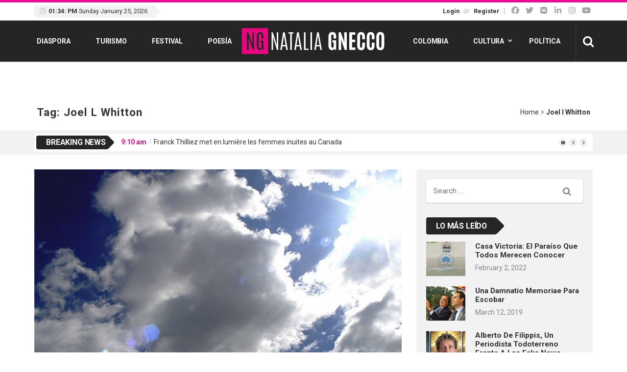

--- FILE ---
content_type: text/html; charset=UTF-8
request_url: https://nataliagnecco.com/tag/joel-l-whitton/
body_size: 106958
content:
<!DOCTYPE html>
<html lang="en-US">
<head>
<meta charset="UTF-8">
<meta name="viewport" content="width=device-width, initial-scale=1">
<link rel="profile" href="http://gmpg.org/xfn/11">
<link rel="pingback" href="https://nataliagnecco.com/xmlrpc.php">
<title>Joel l Whitton &#8211; Natalia Gnecco</title>
<meta name='robots' content='max-image-preview:large' />
<link rel='dns-prefetch' href='//use.fontawesome.com' />
<link rel='dns-prefetch' href='//fonts.googleapis.com' />
<link rel="alternate" type="application/rss+xml" title="Natalia Gnecco &raquo; Feed" href="https://nataliagnecco.com/feed/" />
<link rel="alternate" type="application/rss+xml" title="Natalia Gnecco &raquo; Comments Feed" href="https://nataliagnecco.com/comments/feed/" />
<link rel="alternate" type="application/rss+xml" title="Natalia Gnecco &raquo; Joel l Whitton Tag Feed" href="https://nataliagnecco.com/tag/joel-l-whitton/feed/" />
		<style>
			.lazyload,
			.lazyloading {
				max-width: 100%;
			}
		</style>
		<style id='wp-img-auto-sizes-contain-inline-css' type='text/css'>
img:is([sizes=auto i],[sizes^="auto," i]){contain-intrinsic-size:3000px 1500px}
/*# sourceURL=wp-img-auto-sizes-contain-inline-css */
</style>
<style id='wp-emoji-styles-inline-css' type='text/css'>

	img.wp-smiley, img.emoji {
		display: inline !important;
		border: none !important;
		box-shadow: none !important;
		height: 1em !important;
		width: 1em !important;
		margin: 0 0.07em !important;
		vertical-align: -0.1em !important;
		background: none !important;
		padding: 0 !important;
	}
/*# sourceURL=wp-emoji-styles-inline-css */
</style>
<link rel='stylesheet' id='wp-block-library-css' href='https://nataliagnecco.com/wp-includes/css/dist/block-library/style.min.css' type='text/css' media='all' />
<style id='global-styles-inline-css' type='text/css'>
:root{--wp--preset--aspect-ratio--square: 1;--wp--preset--aspect-ratio--4-3: 4/3;--wp--preset--aspect-ratio--3-4: 3/4;--wp--preset--aspect-ratio--3-2: 3/2;--wp--preset--aspect-ratio--2-3: 2/3;--wp--preset--aspect-ratio--16-9: 16/9;--wp--preset--aspect-ratio--9-16: 9/16;--wp--preset--color--black: #000000;--wp--preset--color--cyan-bluish-gray: #abb8c3;--wp--preset--color--white: #ffffff;--wp--preset--color--pale-pink: #f78da7;--wp--preset--color--vivid-red: #cf2e2e;--wp--preset--color--luminous-vivid-orange: #ff6900;--wp--preset--color--luminous-vivid-amber: #fcb900;--wp--preset--color--light-green-cyan: #7bdcb5;--wp--preset--color--vivid-green-cyan: #00d084;--wp--preset--color--pale-cyan-blue: #8ed1fc;--wp--preset--color--vivid-cyan-blue: #0693e3;--wp--preset--color--vivid-purple: #9b51e0;--wp--preset--gradient--vivid-cyan-blue-to-vivid-purple: linear-gradient(135deg,rgb(6,147,227) 0%,rgb(155,81,224) 100%);--wp--preset--gradient--light-green-cyan-to-vivid-green-cyan: linear-gradient(135deg,rgb(122,220,180) 0%,rgb(0,208,130) 100%);--wp--preset--gradient--luminous-vivid-amber-to-luminous-vivid-orange: linear-gradient(135deg,rgb(252,185,0) 0%,rgb(255,105,0) 100%);--wp--preset--gradient--luminous-vivid-orange-to-vivid-red: linear-gradient(135deg,rgb(255,105,0) 0%,rgb(207,46,46) 100%);--wp--preset--gradient--very-light-gray-to-cyan-bluish-gray: linear-gradient(135deg,rgb(238,238,238) 0%,rgb(169,184,195) 100%);--wp--preset--gradient--cool-to-warm-spectrum: linear-gradient(135deg,rgb(74,234,220) 0%,rgb(151,120,209) 20%,rgb(207,42,186) 40%,rgb(238,44,130) 60%,rgb(251,105,98) 80%,rgb(254,248,76) 100%);--wp--preset--gradient--blush-light-purple: linear-gradient(135deg,rgb(255,206,236) 0%,rgb(152,150,240) 100%);--wp--preset--gradient--blush-bordeaux: linear-gradient(135deg,rgb(254,205,165) 0%,rgb(254,45,45) 50%,rgb(107,0,62) 100%);--wp--preset--gradient--luminous-dusk: linear-gradient(135deg,rgb(255,203,112) 0%,rgb(199,81,192) 50%,rgb(65,88,208) 100%);--wp--preset--gradient--pale-ocean: linear-gradient(135deg,rgb(255,245,203) 0%,rgb(182,227,212) 50%,rgb(51,167,181) 100%);--wp--preset--gradient--electric-grass: linear-gradient(135deg,rgb(202,248,128) 0%,rgb(113,206,126) 100%);--wp--preset--gradient--midnight: linear-gradient(135deg,rgb(2,3,129) 0%,rgb(40,116,252) 100%);--wp--preset--font-size--small: 13px;--wp--preset--font-size--medium: 20px;--wp--preset--font-size--large: 36px;--wp--preset--font-size--x-large: 42px;--wp--preset--spacing--20: 0.44rem;--wp--preset--spacing--30: 0.67rem;--wp--preset--spacing--40: 1rem;--wp--preset--spacing--50: 1.5rem;--wp--preset--spacing--60: 2.25rem;--wp--preset--spacing--70: 3.38rem;--wp--preset--spacing--80: 5.06rem;--wp--preset--shadow--natural: 6px 6px 9px rgba(0, 0, 0, 0.2);--wp--preset--shadow--deep: 12px 12px 50px rgba(0, 0, 0, 0.4);--wp--preset--shadow--sharp: 6px 6px 0px rgba(0, 0, 0, 0.2);--wp--preset--shadow--outlined: 6px 6px 0px -3px rgb(255, 255, 255), 6px 6px rgb(0, 0, 0);--wp--preset--shadow--crisp: 6px 6px 0px rgb(0, 0, 0);}:where(.is-layout-flex){gap: 0.5em;}:where(.is-layout-grid){gap: 0.5em;}body .is-layout-flex{display: flex;}.is-layout-flex{flex-wrap: wrap;align-items: center;}.is-layout-flex > :is(*, div){margin: 0;}body .is-layout-grid{display: grid;}.is-layout-grid > :is(*, div){margin: 0;}:where(.wp-block-columns.is-layout-flex){gap: 2em;}:where(.wp-block-columns.is-layout-grid){gap: 2em;}:where(.wp-block-post-template.is-layout-flex){gap: 1.25em;}:where(.wp-block-post-template.is-layout-grid){gap: 1.25em;}.has-black-color{color: var(--wp--preset--color--black) !important;}.has-cyan-bluish-gray-color{color: var(--wp--preset--color--cyan-bluish-gray) !important;}.has-white-color{color: var(--wp--preset--color--white) !important;}.has-pale-pink-color{color: var(--wp--preset--color--pale-pink) !important;}.has-vivid-red-color{color: var(--wp--preset--color--vivid-red) !important;}.has-luminous-vivid-orange-color{color: var(--wp--preset--color--luminous-vivid-orange) !important;}.has-luminous-vivid-amber-color{color: var(--wp--preset--color--luminous-vivid-amber) !important;}.has-light-green-cyan-color{color: var(--wp--preset--color--light-green-cyan) !important;}.has-vivid-green-cyan-color{color: var(--wp--preset--color--vivid-green-cyan) !important;}.has-pale-cyan-blue-color{color: var(--wp--preset--color--pale-cyan-blue) !important;}.has-vivid-cyan-blue-color{color: var(--wp--preset--color--vivid-cyan-blue) !important;}.has-vivid-purple-color{color: var(--wp--preset--color--vivid-purple) !important;}.has-black-background-color{background-color: var(--wp--preset--color--black) !important;}.has-cyan-bluish-gray-background-color{background-color: var(--wp--preset--color--cyan-bluish-gray) !important;}.has-white-background-color{background-color: var(--wp--preset--color--white) !important;}.has-pale-pink-background-color{background-color: var(--wp--preset--color--pale-pink) !important;}.has-vivid-red-background-color{background-color: var(--wp--preset--color--vivid-red) !important;}.has-luminous-vivid-orange-background-color{background-color: var(--wp--preset--color--luminous-vivid-orange) !important;}.has-luminous-vivid-amber-background-color{background-color: var(--wp--preset--color--luminous-vivid-amber) !important;}.has-light-green-cyan-background-color{background-color: var(--wp--preset--color--light-green-cyan) !important;}.has-vivid-green-cyan-background-color{background-color: var(--wp--preset--color--vivid-green-cyan) !important;}.has-pale-cyan-blue-background-color{background-color: var(--wp--preset--color--pale-cyan-blue) !important;}.has-vivid-cyan-blue-background-color{background-color: var(--wp--preset--color--vivid-cyan-blue) !important;}.has-vivid-purple-background-color{background-color: var(--wp--preset--color--vivid-purple) !important;}.has-black-border-color{border-color: var(--wp--preset--color--black) !important;}.has-cyan-bluish-gray-border-color{border-color: var(--wp--preset--color--cyan-bluish-gray) !important;}.has-white-border-color{border-color: var(--wp--preset--color--white) !important;}.has-pale-pink-border-color{border-color: var(--wp--preset--color--pale-pink) !important;}.has-vivid-red-border-color{border-color: var(--wp--preset--color--vivid-red) !important;}.has-luminous-vivid-orange-border-color{border-color: var(--wp--preset--color--luminous-vivid-orange) !important;}.has-luminous-vivid-amber-border-color{border-color: var(--wp--preset--color--luminous-vivid-amber) !important;}.has-light-green-cyan-border-color{border-color: var(--wp--preset--color--light-green-cyan) !important;}.has-vivid-green-cyan-border-color{border-color: var(--wp--preset--color--vivid-green-cyan) !important;}.has-pale-cyan-blue-border-color{border-color: var(--wp--preset--color--pale-cyan-blue) !important;}.has-vivid-cyan-blue-border-color{border-color: var(--wp--preset--color--vivid-cyan-blue) !important;}.has-vivid-purple-border-color{border-color: var(--wp--preset--color--vivid-purple) !important;}.has-vivid-cyan-blue-to-vivid-purple-gradient-background{background: var(--wp--preset--gradient--vivid-cyan-blue-to-vivid-purple) !important;}.has-light-green-cyan-to-vivid-green-cyan-gradient-background{background: var(--wp--preset--gradient--light-green-cyan-to-vivid-green-cyan) !important;}.has-luminous-vivid-amber-to-luminous-vivid-orange-gradient-background{background: var(--wp--preset--gradient--luminous-vivid-amber-to-luminous-vivid-orange) !important;}.has-luminous-vivid-orange-to-vivid-red-gradient-background{background: var(--wp--preset--gradient--luminous-vivid-orange-to-vivid-red) !important;}.has-very-light-gray-to-cyan-bluish-gray-gradient-background{background: var(--wp--preset--gradient--very-light-gray-to-cyan-bluish-gray) !important;}.has-cool-to-warm-spectrum-gradient-background{background: var(--wp--preset--gradient--cool-to-warm-spectrum) !important;}.has-blush-light-purple-gradient-background{background: var(--wp--preset--gradient--blush-light-purple) !important;}.has-blush-bordeaux-gradient-background{background: var(--wp--preset--gradient--blush-bordeaux) !important;}.has-luminous-dusk-gradient-background{background: var(--wp--preset--gradient--luminous-dusk) !important;}.has-pale-ocean-gradient-background{background: var(--wp--preset--gradient--pale-ocean) !important;}.has-electric-grass-gradient-background{background: var(--wp--preset--gradient--electric-grass) !important;}.has-midnight-gradient-background{background: var(--wp--preset--gradient--midnight) !important;}.has-small-font-size{font-size: var(--wp--preset--font-size--small) !important;}.has-medium-font-size{font-size: var(--wp--preset--font-size--medium) !important;}.has-large-font-size{font-size: var(--wp--preset--font-size--large) !important;}.has-x-large-font-size{font-size: var(--wp--preset--font-size--x-large) !important;}
/*# sourceURL=global-styles-inline-css */
</style>

<style id='classic-theme-styles-inline-css' type='text/css'>
/*! This file is auto-generated */
.wp-block-button__link{color:#fff;background-color:#32373c;border-radius:9999px;box-shadow:none;text-decoration:none;padding:calc(.667em + 2px) calc(1.333em + 2px);font-size:1.125em}.wp-block-file__button{background:#32373c;color:#fff;text-decoration:none}
/*# sourceURL=/wp-includes/css/classic-themes.min.css */
</style>
<style id='font-awesome-svg-styles-default-inline-css' type='text/css'>
.svg-inline--fa {
  display: inline-block;
  height: 1em;
  overflow: visible;
  vertical-align: -.125em;
}
/*# sourceURL=font-awesome-svg-styles-default-inline-css */
</style>
<link rel='stylesheet' id='font-awesome-svg-styles-css' href='https://nataliagnecco.com/wp-content/uploads/font-awesome/v7.0.1/css/svg-with-js.css' type='text/css' media='all' />
<style id='font-awesome-svg-styles-inline-css' type='text/css'>
   .wp-block-font-awesome-icon svg::before,
   .wp-rich-text-font-awesome-icon svg::before {content: unset;}
/*# sourceURL=font-awesome-svg-styles-inline-css */
</style>
<link rel='stylesheet' id='viralpress-core-css-css' href='https://nataliagnecco.com/wp-content/plugins/viralpress/assets/css/viralpress.min.css' type='text/css' media='all' />
<link rel='stylesheet' id='ppress-frontend-css' href='https://nataliagnecco.com/wp-content/plugins/wp-user-avatar/assets/css/frontend.min.css' type='text/css' media='all' />
<link rel='stylesheet' id='ppress-flatpickr-css' href='https://nataliagnecco.com/wp-content/plugins/wp-user-avatar/assets/flatpickr/flatpickr.min.css' type='text/css' media='all' />
<link rel='stylesheet' id='ppress-select2-css' href='https://nataliagnecco.com/wp-content/plugins/wp-user-avatar/assets/select2/select2.min.css' type='text/css' media='all' />
<link rel='stylesheet' id='parent-style-css' href='https://nataliagnecco.com/wp-content/themes/top-news/style.css' type='text/css' media='all' />
<link rel='stylesheet' id='font-awesome-official-css' href='https://use.fontawesome.com/releases/v7.0.1/css/all.css' type='text/css' media='all' integrity="sha384-rWj9FmWWt3OMqd9vBkWRhFavvVUYalYqGPoMdL1brs/qvvqz88gvLShYa4hKNyqb" crossorigin="anonymous" />
<link rel='stylesheet' id='wp_review-style-css' href='https://nataliagnecco.com/wp-content/plugins/wp-review/public/css/wp-review.css' type='text/css' media='all' />
<link rel='stylesheet' id='top-news-fonts-css' href='//fonts.googleapis.com/css?family=Roboto%3A400%2C300%2C300italic%2C400italic%2C500%2C500italic%2C600%2C600italic%2C700%2C700italic%2C800%2C800italic%2C900%2C900italic%26subset%3Dlatin%2Clatin-ext' type='text/css' media='all' />
<link rel='stylesheet' id='top-news-style-css' href='https://nataliagnecco.com/wp-content/themes/top-news-child/style.css' type='text/css' media='all' />
<link rel='stylesheet' id='bootstrap-css' href='https://nataliagnecco.com/wp-content/themes/top-news/assets/vendor/bootstrap/css/bootstrap.min.css' type='text/css' media='all' />
<link rel='stylesheet' id='font-awesome-css' href='https://nataliagnecco.com/wp-content/themes/top-news/assets/vendor/fontawesome/css/font-awesome.min.css' type='text/css' media='all' />
<link rel='stylesheet' id='swiper-css' href='https://nataliagnecco.com/wp-content/themes/top-news/assets/vendor/swiper/css/swiper.min.css' type='text/css' media='all' />
<link rel='stylesheet' id='top-news-flexslider-css' href='https://nataliagnecco.com/wp-content/themes/top-news/assets/vendor/flexslider/flexslider.css' type='text/css' media='all' />
<link rel='stylesheet' id='top-news-theme-stylesheet-css' href='https://nataliagnecco.com/wp-content/themes/top-news/assets/css/app.css' type='text/css' media='all' />
<link rel='stylesheet' id='top-news-theme-responsive-css' href='https://nataliagnecco.com/wp-content/themes/top-news/assets/css/responsive.css' type='text/css' media='all' />
<link rel='stylesheet' id='font-awesome-official-v4shim-css' href='https://use.fontawesome.com/releases/v7.0.1/css/v4-shims.css' type='text/css' media='all' integrity="sha384-cCODJHSivNBsaHei/8LC0HUD58kToSbDU+xT7Rs51BO1v/IvgT/uM0W6xMoUqKfn" crossorigin="anonymous" />
<script type="text/javascript" data-cfasync="false" src="https://nataliagnecco.com/wp-includes/js/jquery/jquery.min.js" id="jquery-core-js"></script>
<script type="text/javascript" data-cfasync="false" src="https://nataliagnecco.com/wp-includes/js/jquery/jquery-migrate.min.js" id="jquery-migrate-js"></script>
<script type="text/javascript" id="viralpress-core-js-js-extra">
/* <![CDATA[ */
var vp_user_logged_in = "";
var vp_ajax_nonce = "b1f7d81dd9";
var vp_fb_app_id = "";
var vp_google_oauth_id = "";
var vp_google_api_key = "";
var vp_home_url = "https://nataliagnecco.com/";
var vp_meme_gen_url = "https://nataliagnecco.com/meme-generator";
var vp_create_url = "https://nataliagnecco.com/create";
var vp_img_dir_url = "https://nataliagnecco.com/wp-content/plugins/viralpress/assets/images";
var vp_spinner_url = "https://nataliagnecco.com/wp-content/plugins/viralpress/assets/images/spinner.gif";
var vp_ajaxurl = "https://nataliagnecco.com/wp-admin/admin-ajax.php";
var vp_lang = {"add_tags":"Add tags to your post","add_preface":"Add preface","hide_preface":"Hide preface","optional":"(Optional)","op_ok":"Operation successful","saved":"Saved successfully","save":"Save","close":"Close","source":"Source","manage_media":"Manage media","upload_media":"Upload media","upload_avatar":"Upload new avatar","upload_cover":"Upload new cover","upload_from_url":"Upload from URL","login_success_wait":"Please wait...","login_failed":"Login failed","remove_entry":"Remove this entry","title":"Title","type_title":"Type a title of this entry","type_source":"Add a source URL","type_desc":"Type a description of this entry","type_qu":"Type a question or add an image","type_ans":"Type an answer or add an image","required":"(Required)","desc":"Description","add_photo":"Add a photo","show_details":"Show details","hide_details":"Hide details","toggle_editor":"Toggle editor","upload_photo":"Upload a photo","insert":"Insert","remove":"Remove","add_thumb":"Thumb & subtitle","downloading":"Downloading...","change_photo":"Change photo","add_video":"Upload video","add_audio":"Upload audio","add_pin":"Embed from websites","change_video":"Change video","change_audio":"Change audio","change_pin":"Change item","insert_url":"Insert a url","choose_valid_video_domain":"Please insert a supported video host - youtube, dailymotion, vimeo, vine, bbc, ted, liveleak, facebook, ","choose_valid_audio_domain":"Please insert a supported audio host - soundcloud, ","choose_valid_pin_domain":"Please insert a supported embed host - youtube,facebook,dailymotion,vimeo,ted,bbc,liveleak,instagram,fbpage,twitter,twitter_profile,vine,pinterest_pin,pinterest_board,pinterest_profile,gplus,soundcloud,custom, ","choose_valid_pin_code":"Invalid embed code","invalid_url":"Failed to parse url","more_details":"More details","poll":"Poll","text":"Text","quiz":"Quiz","image":"Image","video":"Video","audio":"Audio","pin":"Embed","results":"Results","question":"Question","possible_answers":"Possible answers","answers":"Answers","answer":"Answer","correct_answer":"Correct Answer","you_score":"SCORE","you_got":"You Got","out_of":"out of","add_answer":"Add more answer","title_of_exp":"Title of explanation","desc_of_exp":"Describe answer in details","explain_answer":"Explain correct answer","withdraw_last_vote":"You already reacted to this post. Withdraw the previous reaction to react again.","scoring":"Show this result for scores between","from":"From","to":"To","all_required":"Please answer all the questions.","vote_done":"You have submitted your vote. Thank you for your participation.","votes":"votes","sel_mass_action":"Please select a mass action","sel_at_one_post":"Please select at least one post","deleted":"Deleted","select":"Select","could_not_edit":"post could not be edited","confirm_action":"Are you sure to perform this action?","confirm_del":"Are you sure to delete this item?","big_or":"OR","upload_from_link":"Upload from link","show_numering":"Show numbering","edit_post_title":"Edit post - Natalia Gnecco","lk_embed_url":"Liveleak embed code required. Liveleak video url will not work","must_share_quiz":"You must share the quiz before you can see result","sure_react":"Are you sure to react with this gif?","submit":"Submit","gallery":"Gallery","playlist":"Playlist","sel_img":"Select images","sel_playlist":"Select audio or video files","one_type_playlist":"Audio and video files cannot be mixed in playlist","add_more_photo":"Add more photo","must_login":"You must login to perform this action","result":"Result","select_one":"Select one","gal_cols":"Gallery column","gal_autostart":"Caraousel autostart","gal_type":"Gallery type","thumbnail":"Thumbnail grid","rectangular":"Tiled mosaic","columns":"Tiled columns","square":"Square tiles","circle":"Circle","slideshow":"Slideshow/carousel","yes":"Yes","no":"No","submitting_open_list":"Submitting open list...","submitted_open_list":"Your list was successfully submitted for review. See your submissions \u003Ca href=\"https://nataliagnecco.com/profile/\"\u003E here \u003C/a\u003E","entry_deleted":"Item deleted successfully.","url_required_react":"URL required for posting reaction.","gen_meme":"Create meme","img_req":"Image required","vp_req":"required","add_more_media":"Add more media","sel_img_meme":"Select an image","hide_thumb":"Hide settings","entry_move_up":"Move entry up","entry_move_down":"Move entry down","toggle_source":"Toggle source code","show_adv_opt":"Show advanced options","hide_adv_opt":"Hide advanced options","pl_wait_action":"Please wait while we complete your previous action","sure_exit":"Are you sure to exit?","news_text1":"Add one or more news entry","image_text1":"Add one or more image","meme_text1":"Add one or more meme","list_text1":"Add one or more list item","audio_text1":"Add one or more audio","video_text1":"Add one or more video","playlist_text1":"Add one or more playlist","gallery_text1":"Add one or more gallery","quiz_text1":"Quiz questions","poll_text1":"Add one or more poll","news_title":"Submit a news or story","image_title":"Submit image","meme_title":"Create meme","list_title":"Create list","audio_title":"Submit audio","video_title":"Submit video","playlist_title":"Submit playlist","gallery_title":"Submit gallery","quiz_title":"Create a quiz","poll_title":"Create a poll","news_text2":"Want to add more news, photos or embeds?","image_text2":"Want to add more image or meme?","meme_text2":"Choose an image and start building your great meme","list_text2":"What type of list you want to add next?","audio_text2":"What to do next - upload audio or embed from websites?","video_text2":"What to do next - upload video or embed from websites?","playlist_text2":"Want to add more playlist?","gallery_text2":"Want to add more gallery?","quiz_text2":"Want to add more question?","poll_text2":"Want to add more poll or describe your poll?"};
var vp_allow_anon_votes = "0";
var vp_share_quiz_force = "0";
var vp_hotlink_image = "0";
var vp_allowed_embeds = "";
var vp_autoload_op_editor = "0";
var vp_self_video = "0";
var vp_self_audio = "0";
var vp_meme_enabled = "1";
//# sourceURL=viralpress-core-js-js-extra
/* ]]> */
</script>
<script type="text/javascript" data-cfasync="false" src="https://nataliagnecco.com/wp-content/plugins/viralpress/assets/js/viralpress.min.js" id="viralpress-core-js-js"></script>
<script type="text/javascript" src="https://nataliagnecco.com/wp-content/plugins/wp-user-avatar/assets/flatpickr/flatpickr.min.js" id="ppress-flatpickr-js"></script>
<script type="text/javascript" src="https://nataliagnecco.com/wp-content/plugins/wp-user-avatar/assets/select2/select2.min.js" id="ppress-select2-js"></script>
<script></script><link rel="https://api.w.org/" href="https://nataliagnecco.com/wp-json/" /><link rel="alternate" title="JSON" type="application/json" href="https://nataliagnecco.com/wp-json/wp/v2/tags/2455" /><link rel="EditURI" type="application/rsd+xml" title="RSD" href="https://nataliagnecco.com/xmlrpc.php?rsd" />
<meta name="generator" content="WordPress 6.9" />
		<script>
			document.documentElement.className = document.documentElement.className.replace('no-js', 'js');
		</script>
				<style>
			.no-js img.lazyload {
				display: none;
			}

			figure.wp-block-image img.lazyloading {
				min-width: 150px;
			}

			.lazyload,
			.lazyloading {
				--smush-placeholder-width: 100px;
				--smush-placeholder-aspect-ratio: 1/1;
				width: var(--smush-image-width, var(--smush-placeholder-width)) !important;
				aspect-ratio: var(--smush-image-aspect-ratio, var(--smush-placeholder-aspect-ratio)) !important;
			}

						.lazyload, .lazyloading {
				opacity: 0;
			}

			.lazyloaded {
				opacity: 1;
				transition: opacity 400ms;
				transition-delay: 0ms;
			}

					</style>
		<style type="text/css">.recentcomments a{display:inline !important;padding:0 !important;margin:0 !important;}</style><meta name="generator" content="Powered by WPBakery Page Builder - drag and drop page builder for WordPress."/>
    <style type="text/css">
	   //Custom CSS from theme option
        body{
            font-family: 'Roboto', sans-serif;
            font-size: 14px;
        }
        h1, h2, h3, h4, h5, h6,
        .featured-posts .post-item.special > .post-info > .title,
        .small-posts-list .title,
        .timeline-posts > li > .title,
        .featured-posts .post-item.special > .post-info > .title,
        .page-header .title,
        .entry-header .entry-title,
        .posts-lists .post-item > .content > .title,
        .posts-lists .post-item > .content > .title,
        .featured-posts .post-item > .post-info > .title,
        .post-carousel-widget .post-items > .item > .content > .title,
        .posts-lists .post-item > .content > .title{
            font-family: 'Roboto', sans-serif;
            font-weight: 700;
            font-style: normal;
            text-transform: capitalize;
        }
        .primary-menu .menu-container > .menu-inside > .nav > li > a{
            font-family: 'Roboto', sans-serif;
            font-weight: 700;
            font-style: normal;
            text-transform: uppercase;
        }
        .cat-tag, .primary-menu .menu-container > .menu-inside > .nav > li > a:hover, .primary-menu .menu-container > .menu-inside > .nav > li > a:focus,.primary-menu .menu-container > .menu-inside > .nav > li.dropdown:hover > a, .primary-menu .menu-container > .menu-inside > .nav > li.menu-item-has-children:hover > a,.primary-menu .menu-container > .menu-inside > .nav > li.mega-menu:hover>a, a.readmore:hover, .tagcloud > a:hover,.primary-menu.plain-v2 .menu-container > .menu-inside,.swiper-button-prev, .swiper-button-next, .taglist > li > a:hover,.comment-respond > form > .form-submit input[type="submit"],.breking-news-ticker > .control > i:hover,.primary-menu .menu-container > .menu-inside > .nav > li.current-menu-item > a,.primary-menu .menu-container > .menu-inside > .nav > li.active > a, .menu-inside .nav li.current-menu-ancestor>a:not(.mega-links-head), .navigation.pagination > .nav-links > a:hover,.primary-menu.plain-v2.v6 .menu-container > .menu-inside,.primary-menu .menu-container>.menu-inside>.nav>li.current-menu-ancestor>a:before,.primary-menu.v5 .menu-container > .menu-inside .search-area > i,.navigation.pagination > .nav-links span.current,.shortcode-gallery-container .tn-gallery-item > .overlay .action:hover, .primary-menu .menu-container > .menu-inside .nav .current-menu-ancestor .menu-item.current-menu-item a,.primary-menu .menu-container > .menu-inside > .nav > li ul.sub-menu > li > a:hover,.woocommerce .widget_price_filter .ui-slider .ui-slider-range,.woocommerce .widget_price_filter .ui-slider .ui-slider-handle,.woocommerce #respond input#submit.alt, .woocommerce a.button.alt, .woocommerce button.button.alt, .woocommerce input.button.alt,.widget .woocommerce-product-search input[type="submit"],#bbp_search_submit,span.popularity-icon,.top-area3 .top-bar-menu>li:hover>a,.top-area3 .top-bar-menu li .sub-menu,#TB_ajaxContent .login-form-container form#loginform input[type="submit"],#TB_ajaxContent form#signupform input[type="submit"],.vp_login .register-form-container form#signupform input[type="submit"],.vp_login .login-form-container form#loginform input[type="submit"],#password-lost-form #lostpasswordform input[type="submit"],#TB_ajaxContent form#lostpasswordform input[type="submit"],.share-icon,.block-post-load .load-more,.sh-style6 .widget-title {
            background-color: #e60d9a;
        }
        a:hover, a:focus, .small-posts-list > li > .content > .meta > a, .breking-news-ticker > ul > li > span, .meta > a, .social-icons > li > a:hover, .mega-menu-post .post-box-title a:hover, .mega-recent-post .post-box-title a:hover, .primary-menu.plain-v2 .menu-container > .menu-inside > .nav > li.mega-menu:hover > a, .primary-menu.plain-v2 .menu-container > .menu-inside > .nav > li.mega-menu:hover > a::after,.primary-menu.plain-v2 .menu-container > .menu-inside > ul > li.dropdown > a:hover, .primary-menu.plain-v2 .menu-container > .menu-inside > ul > li > a:hover,.primary-menu.plain-v2 .menu-container > .menu-inside > .nav > li.dropdown:hover > a, .primary-menu.plain-v2 .menu-container > .menu-inside > .nav > li.menu-item-has-children:hover > a,.post-share.social-icons > li > a:hover,.post-navigation > .nav-item > a:hover, .primary-menu.plain-v2 .menu-container > .menu-inside > .nav > li.current-menu-ancestor.dropdown > a, .primary-menu.plain-v2 .menu-container > .menu-inside > .nav > li.current-menu-ancestor.menu-item-has-children > a,.primary-menu.plain-v2 .menu-container > .menu-inside > ul > li.current-menu-ancestor.mega-menu>a:after, .primary-menu.plain-v2 .menu-container > .menu-inside > ul > li.current-menu-ancestor .menu-item-has-children>a:after,.primary-menu.plain-v2 .menu-container > .menu-inside > .nav > li.dropdown:hover > a, .primary-menu.plain-v2 .menu-container > .menu-inside > .nav > li.menu-item-has-children:hover > a:after,.site-footer.dark a:hover, .fixed-v3 .primary-menu.plain-v2 .menu-container > .menu-inside > ul > li.current-menu-item > a,.error-content p a, .error-content .number .opps, .navigation.pagination > .nav-links span.current,.site-header.fixed-v3 .middle-area .content a:hover, .posts-lists .post-item.sticky > .content > .title a,.quick-nav ul li i.fa-clock-o,.single-pagination .loading{
            color: #e60d9a;
        }
        .timeline-posts > li:after, .flexslider-carousel .slides li.flex-active-slide, .flexslider-carousel2 .slides li.flex-active-slide, .flexslider-carousel3 .slides li.flex-active-slide, .site-header .top-area, .comment-respond > form > .form-submit input[type="submit"],.navigation.pagination > .nav-links span.current, .comment-respond > form > input:focus, .comment-respond > form > textarea:focus,.primary-menu.v4 .menu-sub-content,.primary-menu.v4 .menu-container > .menu-inside > .nav > li > ul, .primary-menu.plain-v2.v5 .menu-container > .menu-inside,.primary-menu.v5 .menu-container > .menu-inside .search-area > .nav-search > input,.primary-menu.v6 .menu-container > .menu-inside .search-area > .nav-search > input,.primary-menu.v5 .menu-container > .menu-inside .search-area > .nav-search > i,.primary-menu.v6 .menu-container > .menu-inside .search-area > .nav-search > i,.shortcode-gallery-container .tn-gallery-item > .overlay .action:hover,.primary-menu .menu-container > .menu-inside > .nav > li > ul{
            border-color: #e60d9a;
        }                
        .cat-tag:hover, .primary-menu .menu-container > .menu-inside > .nav > li > a:hover::before,.primary-menu .menu-container > .menu-inside > .nav > li.current-menu-item > a:before, .primary-menu .menu-container > .menu-inside > .nav > li > a:focus::before,.primary-menu .menu-container > .menu-inside > .nav > li.mega-menu:hover>a:before,.primary-menu .menu-container > .menu-inside > .nav > li.dropdown:hover > a:before, .primary-menu .menu-container > .menu-inside > .nav > li.menu-item-has-children:hover > a:before,.swiper-button-prev:hover, .swiper-button-next:hover,.comment-respond > form > .form-submit input[type="submit"]:hover,.woocommerce .widget_price_filter .price_slider_wrapper .ui-widget-content,.woocommerce #respond input#submit.alt:hover, .woocommerce a.button.alt:hover, .woocommerce button.button.alt:hover, .woocommerce input.button.alt:hover,.widget .woocommerce-product-search input[type="submit"]:hover, #bbp_search_submit:hover,.top-area3 .top-bar-menu li .sub-menu li>a:hover,#TB_ajaxContent .login-form-container form#loginform input[type="submit"]:hover,#TB_ajaxContent form#signupform input[type="submit"]:hover,.vp_login .register-form-container form#signupform input[type="submit"]:hover,.vp_login .login-form-container form#loginform input[type="submit"]:hover,#password-lost-form #lostpasswordform input[type="submit"]:hover,#TB_ajaxContent form#lostpasswordform input[type="submit"]:hover{
            background-color: #262626;
        }
        .meta > a:hover, .small-posts-list > li > .content > .meta > a:hover{
            color: #262626;
        }
        .comment-respond > form > .form-submit input[type="submit"]:hover{
            border: 1px solid #262626;
        }
        span.popularity-icon:before{
            border-right: 15px solid #e60d9a;
        }
        .share-icon:before{
            border-right: 10px solid #e60d9a;
        }
        .primary-sidebar {
            background-color: #F2F2F2;
        }
        .site-footer.dark {
            background-color: #262626;
        }
        .site-footer.dark {
            background-color: #262626;
        }
        .site-footer .dark2 {
            background-color: #1A1A1A;
        }
        .site-header .top-area3 {
            background-color: #e44332;
        }
        .top-area3 .top-bar-menu li a, .site-header .top-area3 .account-social .account-links, .site-header .top-area3 .account-social .account-links a, .site-header .top-area3 .account-social .social-icons > li > a, .site-header .top-area3 .account-social .account-links > span, .top-area3 .top-bar-menu.date-time li{
            color: #fff;
        }
        .top-area3 .top-bar-menu li.menu-item-has-children > a::after{
            border-bottom: 2px solid #fff;
            border-right: 2px solid #fff;
        }
        .header-news-world.dark .header-top {
            background-color: #252525;
        }
        .header-news-world.light .header-top {
            background-color: #fff;
        }
        .header-news-world .primary-menu {
            background-color: #c32031;
        }
        .quick-post-menu li a i {
            color: #c32031;
        }
            </style>
    <link rel="icon" href="https://nataliagnecco.com/wp-content/uploads/2025/09/apple-touch-icon-180x180-1-65x65.png" sizes="32x32" />
<link rel="icon" href="https://nataliagnecco.com/wp-content/uploads/2025/09/apple-touch-icon-180x180-1.png" sizes="192x192" />
<link rel="apple-touch-icon" href="https://nataliagnecco.com/wp-content/uploads/2025/09/apple-touch-icon-180x180-1.png" />
<meta name="msapplication-TileImage" content="https://nataliagnecco.com/wp-content/uploads/2025/09/apple-touch-icon-180x180-1.png" />
<noscript><style> .wpb_animate_when_almost_visible { opacity: 1; }</style></noscript></head>

<body class="archive tag tag-joel-l-whitton tag-2455 wp-theme-top-news wp-child-theme-top-news-child sh-style3 wpb-js-composer js-comp-ver-8.7.2 vc_responsive" >
      
    <div id="wrapper" class="site">
        <header id="header" class="site-header fixed-v2">
        
    <!-- Top Mini Area -->
    <div class="top-area">
        <div class="container">
            <div class="date-weather pull-left">
                <div class="today-date">
                    <i class="fa fa-clock-o"></i>
                    <strong>01:34: PM</strong>
                    <span>Sunday January 25, 2026</span>
                </div><!-- /.today-date -->                
            </div><!-- /.date-weather -->

            <div class="account-social pull-right">
                <div class="account-links">
                                                            <a href="#">Login</a>
                                                            <span>or</span>
                    <a href="#">Register</a>
                    <span class="top-bar-sep">|</span>
                                                            
                </div><!-- /.account-links -->
                
                                <div class="social-profiles">
                    <ul class="social-icons">
                                                <li><a href="https://www.facebook.com/NataliaGneccoBlog/" title="Facebook"><i class="fa fa-facebook"></i></a></li>
                                                <li><a href="https://x.com/NataliaGnecco" title="Twitter"><i class="fa fa-twitter"></i></a></li>
                                                <li><a href="https://www.tiktok.com/@nataliagnecco1" title="Tik Tok"><i class="fa fa-vk"></i></a></li>
                                                <li><a href="https://co.linkedin.com/in/nataliagnecco" title="linkedin"><i class="fa fa-linkedin"></i></a></li>
                                                <li><a href="https://www.instagram.com/nataliagneccoa/?hl=en" title="instagram"><i class="fa fa-instagram"></i></a></li>
                                                <li><a href="https://www.youtube.com/@nataliagneccoblog6787" title="YouTube"><i class="fa fa-youtube-play"></i></a></li>
                                            </ul><!-- /.social-icons -->
                </div><!-- /.social-profiles -->
                            </div><!-- /.account-social -->
        </div><!-- /.container -->
    </div><!-- /.top-area -->    <!-- Primary Menu -->
    <div id="primary-menu" class="primary-menu plain dark column-2-menu ">
        <div class="container">

            <!-- Menu Links -->
            <div class="menu-container">
                <div class="menu-inside">
                    <ul id="top-mini-left" class="nav navbar-nav pull-left"><li id="menu-item-3871" class="menu-item menu-item-type-taxonomy menu-item-object-category menu-item-3871"><a href="https://nataliagnecco.com/category/diaspora/">Diaspora</a></li>
<li id="menu-item-3872" class="menu-item menu-item-type-taxonomy menu-item-object-category menu-item-3872"><a href="https://nataliagnecco.com/category/turismo/">Turismo</a></li>
<li id="menu-item-3873" class="menu-item menu-item-type-taxonomy menu-item-object-category menu-item-3873"><a href="https://nataliagnecco.com/category/festival/">Festival</a></li>
<li id="menu-item-3874" class="menu-item menu-item-type-taxonomy menu-item-object-category menu-item-3874"><a href="https://nataliagnecco.com/category/poesia/">Poesía</a></li>
</ul>
                                                            <a id="logo" href="https://nataliagnecco.com/">
                        <img data-src="https://nataliagnecco.com/wp-content/uploads/2025/09/Logo-Natalia-Gnecco-White.png" alt="Natalia Gnecco" src="[data-uri]" class="lazyload" style="--smush-placeholder-width: 300px; --smush-placeholder-aspect-ratio: 300/60;">
                    </a>
                                        <ul id="top-mini-right" class="nav navbar-nav pull-right right-search"><li id="menu-item-3867" class="menu-item menu-item-type-taxonomy menu-item-object-category menu-item-3867"><a href="https://nataliagnecco.com/category/colombia/">Colombia</a></li>
<li id="menu-item-3868" class="menu-item menu-item-type-taxonomy menu-item-object-category menu-item-has-children menu-item-3868"><a href="https://nataliagnecco.com/category/cultura/">Cultura</a>
<ul class="sub-menu menu-sub-content">
	<li id="menu-item-3870" class="menu-item menu-item-type-taxonomy menu-item-object-category menu-item-3870"><a href="https://nataliagnecco.com/category/cronicas/">Crónicas</a></li>
</ul>
</li>
<li id="menu-item-3869" class="menu-item menu-item-type-taxonomy menu-item-object-category menu-item-3869"><a href="https://nataliagnecco.com/category/politica/">Política</a></li>
</ul>                    <div class="search-area">
                            <i id="nav-search-open" class="fa fa-search"></i>
    <form id="nav-search-form" class="nav-search hidden-form search-form" role="search" action="https://nataliagnecco.com/">
        <input type="search" class="search-field" placeholder="Search &hellip;" value="" name="s" title="Search for:" />
        <i id="nav-search-close" class="fa fa-close"></i>
        <button type="submit" class="submit">
            <span class="screen-reader-text">Search</span>
            <i class="fa fa-search"></i>
        </button>
    </form>                    </div><!-- /.search-area -->
                                    </div><!-- /.menu-inside -->
            </div><!-- /.navbar-collapse -->

        </div><!-- /.container -->
    </div><!-- /#primary-menu -->

</header><!-- /#header -->
<!-- Mobile Menu -->
<div id="mobile-header">
    <div class="head-content">
        <div class="navigation-toggle">
            <i id="navigation-toggle" class="fa fa-bars"></i>
        </div><!-- /.navigation-toggle -->
        <div class="logo-area">
                            <a class="navbar-logo" href="https://nataliagnecco.com/">
                        <img data-src="https://nataliagnecco.com/wp-content/uploads/2025/09/Logo-Natalia-Gnecco.png" alt="Natalia Gnecco" src="[data-uri]" class="lazyload" style="--smush-placeholder-width: 300px; --smush-placeholder-aspect-ratio: 300/60;">
                </a>
                    </div><!-- /.logo-area -->

        <div class="search-area mobile-search">
                <i id="nav-search-open" class="fa fa-search"></i>
    <form id="nav-search-form" class="nav-search hidden-form search-form" role="search" action="https://nataliagnecco.com/">
        <input type="search" class="search-field" placeholder="Search &hellip;" value="" name="s" title="Search for:" />
        <i id="nav-search-close" class="fa fa-close"></i>
        <button type="submit" class="submit">
            <span class="screen-reader-text">Search</span>
            <i class="fa fa-search"></i>
        </button>
    </form>        </div><!-- /.search-area -->
    </div><!-- /.head-content -->

    <div id="mobile-menu" class="mobile-menu">
        <ul id="mobile-primary-menu" class="nav"><li id="menu-item-3911" class="menu-item menu-item-type-taxonomy menu-item-object-category menu-item-3911"><a href="https://nataliagnecco.com/category/colombia/">Colombia</a></li>
<li id="menu-item-3912" class="menu-item menu-item-type-taxonomy menu-item-object-category menu-item-3912"><a href="https://nataliagnecco.com/category/cultura/">Cultura</a></li>
<li id="menu-item-3913" class="menu-item menu-item-type-taxonomy menu-item-object-category menu-item-3913"><a href="https://nataliagnecco.com/category/quebec/">Quebec</a></li>
<li id="menu-item-3914" class="menu-item menu-item-type-taxonomy menu-item-object-category menu-item-3914"><a href="https://nataliagnecco.com/category/politica/">Política</a></li>
<li id="menu-item-3915" class="menu-item menu-item-type-taxonomy menu-item-object-category menu-item-3915"><a href="https://nataliagnecco.com/category/cronicas/">Crónicas</a></li>
<li id="menu-item-3916" class="menu-item menu-item-type-taxonomy menu-item-object-category menu-item-3916"><a href="https://nataliagnecco.com/category/diaspora/">Diaspora</a></li>
<li id="menu-item-3917" class="menu-item menu-item-type-taxonomy menu-item-object-category menu-item-3917"><a href="https://nataliagnecco.com/category/turismo/">Turismo</a></li>
<li id="menu-item-3918" class="menu-item menu-item-type-taxonomy menu-item-object-category menu-item-3918"><a href="https://nataliagnecco.com/category/festival/">Festival</a></li>
<li id="menu-item-3919" class="menu-item menu-item-type-taxonomy menu-item-object-category menu-item-3919"><a href="https://nataliagnecco.com/category/videos/">Videos</a></li>
<li id="menu-item-3920" class="menu-item menu-item-type-taxonomy menu-item-object-category menu-item-3920"><a href="https://nataliagnecco.com/category/poesia/">Poesía</a></li>
</ul>    </div><!-- /#mobile-menu -->
    <div class="off-canvas"></div>
</div><!-- /#mobile-menu -->
        <div id="content">
            <div class="page-header transparent v2"><div class="content">        <div class="container">
            <div class="row">
                                    <div class="col-md-6 hidden-tab"><h1 class="title text-uppercase">
                    Tag: <span>Joel l Whitton</span>                    </h1></div><!-- /.col-sm-6 -->

                    <div class="col-md-6 col-sm-12">
                    <ol id="breadcrumbs" class="breadcrumb pull-right"><li class="item-home"><a class="bread-link bread-home" href="https://nataliagnecco.com" title="Home">Home</a></li><li class="item-current item-tag-2455 item-tag-joel-l-whitton"><strong class="bread-current bread-tag-2455 bread-tag-joel-l-whitton">Joel l Whitton</strong></li></ol>                    </div><!-- /.col-sm-6 -->                    
                            </div><!-- /.row -->
        </div><!-- /.container -->       
    </div></div><div id="news-ticker" class="gray-bg">
    <div class="container">

        <!-- News Ticker -->
        <div class="breking-news-ticker">
            <div class="info">
                <span>Breaking News</span>
            </div><!-- /.info -->
            <ul class="newsticker">
                                <li><span class="time">9:10 am</span><a href="https://nataliagnecco.com/2026/01/15/franck-thilliez-met-en-lumiere-les-femmes-inuites-au-canada/">Franck Thilliez met en lumière les femmes inuites au Canada</a></li>
                                <li><span class="time">6:53 pm</span><a href="https://nataliagnecco.com/2026/01/14/franck-thilliez-y-el-crimen-silenciado-contra-mujeres-inuit-en-canada/">Franck Thilliez y el crimen silenciado contra mujeres inuit en Canadá</a></li>
                                <li><span class="time">5:49 pm</span><a href="https://nataliagnecco.com/2025/12/30/sentimental-value-la-herencia-emocional-segun-joachim-trier/">Sentimental Value: la herencia emocional según Joachim Trier</a></li>
                                <li><span class="time">10:18 am</span><a href="https://nataliagnecco.com/2025/12/19/alberto-de-filippis-un-periodista-todoterreno-frente-a-las-fake-news/">Alberto de Filippis, un periodista todoterreno frente a las fake news</a></li>
                                <li><span class="time">5:20 pm</span><a href="https://nataliagnecco.com/2025/12/03/personaje-caribe-2025/">Personaje Caribe 2025</a></li>
                            </ul>
            <div class="control">
                <i class="fa fa-pause stop-btn"></i>
                <i class="fa fa-play start-btn"></i>
                <i class="fa fa-angle-left prev-btn"></i>
                <i class="fa fa-angle-right next-btn"></i>
            </div><!-- /.control -->
        </div><!-- /.news-ticker -->

    </div><!-- /.container -->
</div><!-- /#news-ticker -->
    <div class="site-content">
        <div class="container">
            <div class="row">
                                <div class="col-md-8 content-holder post-template">
                    <div class="posts-lists">
                                                <div class="row">
                                    <article id="post-2704" class="post-item col-md-12 post-2704 post type-post status-publish format-standard has-post-thumbnail hentry category-colombia tag-allan-kardec tag-brian-weiss tag-cielo tag-espiritus tag-franz-anton-mesmer tag-helen-wambach tag-joel-l-whitton tag-jose-luis-cabouli tag-juan-manuel-castells tag-michael-newton tag-oscar-abuchaibe-gnecco tag-periodista tag-reencarnacion tag-sylvia-browne">
                            <div class="post-thumb">
                    <a href="https://nataliagnecco.com/2020/04/28/oscar-abuchaibe-y-el-universo-de-los-espiritus/">
                        <img width="800" height="551" src="https://nataliagnecco.com/wp-content/uploads/2020/04/0776cd174c6a8feb115a5ad1770aa06a.jpg" class="attachment-full size-full wp-post-image" alt="" decoding="async" fetchpriority="high" srcset="https://nataliagnecco.com/wp-content/uploads/2020/04/0776cd174c6a8feb115a5ad1770aa06a.jpg 800w, https://nataliagnecco.com/wp-content/uploads/2020/04/0776cd174c6a8feb115a5ad1770aa06a-300x207.jpg 300w, https://nataliagnecco.com/wp-content/uploads/2020/04/0776cd174c6a8feb115a5ad1770aa06a-768x529.jpg 768w" sizes="(max-width: 800px) 100vw, 800px" />                    </a>
                                    </div><!-- /.thumbnail -->                                         
            
            <div class="content">
                                <h2 class="title">
                    <a rel="bookmark" href="https://nataliagnecco.com/2020/04/28/oscar-abuchaibe-y-el-universo-de-los-espiritus/">Óscar Abuchaibe y el universo de los espíritus</a>
                </h2>
                <div class="meta">
                                        <span>Posted by</span>
                    <a href="https://nataliagnecco.com/author/ng/" title="Posts by NG" rel="author">NG</a>                    <span>-</span>
                    <span>April 28, 2020</span>
                </div><!-- /.meta -->
                                <div class="excerpt">
                    <p>“Desde joven creía en la existencia de Dios, acepté la vida de Jesús, pero ansiaba conocer su alma y esa divinidad de la que tanto hablaban.&#8221; Con estas palabras, Óscar Abuchaibe Gnecco inicia nuestra conversación con la paciencia y sabiduría que le dan sus 93 años narra: “nací en 1927 en un pequeño pueblo de</p>
                </div><!-- /.excerpt -->
                                                <a href="https://nataliagnecco.com/2020/04/28/oscar-abuchaibe-y-el-universo-de-los-espiritus/" class="btn btn-default readmore">Read More</a>
                            </div><!-- /.content -->
        </article><!-- /.post-item -->
                                    <div class="clearfix"></div> 
                                                    </div>                      
                                    
                    </div>
                    <div class="archive-pagination">                        
                                            </div>                    
                </div>
                <div class="col-md-4 sidebar sidebar-large">
    <div class="theiaStickySidebar">
        <div id="secondary" class="widget-area primary-sidebar" role="complementary">
                <div id="search-1" class="widget widget_search">    <i id="nav-search-open" class="fa fa-search"></i>
    <form id="nav-search-form" class="nav-search hidden-form search-form" role="search" action="https://nataliagnecco.com/">
        <input type="search" class="search-field" placeholder="Search &hellip;" value="" name="s" title="Search for:" />
        <i id="nav-search-close" class="fa fa-close"></i>
        <button type="submit" class="submit">
            <span class="screen-reader-text">Search</span>
            <i class="fa fa-search"></i>
        </button>
    </form></div><div id="tn_hot_posts-2" class="widget widget_tn_hot_posts"><h2 class="widget-title">Lo más leído</h2><div class="clearfix"></div>            <ul class="small-posts-list">
                                            <li class="item has-post-thumbnail">
                                            <div class="post-thumb">
                            <a href="https://nataliagnecco.com/2022/02/02/casa-victoria-el-paraiso-que-todos-merecen-conocer/">
                                <img width="150" height="150" data-src="https://nataliagnecco.com/wp-content/uploads/2022/02/casa-victoria-2025-150x150.jpg" class="attachment-thumbnail size-thumbnail wp-post-image lazyload" alt="" decoding="async" data-srcset="https://nataliagnecco.com/wp-content/uploads/2022/02/casa-victoria-2025-150x150.jpg 150w, https://nataliagnecco.com/wp-content/uploads/2022/02/casa-victoria-2025-400x400.jpg 400w, https://nataliagnecco.com/wp-content/uploads/2022/02/casa-victoria-2025-65x65.jpg 65w" data-sizes="(max-width: 150px) 100vw, 150px" src="[data-uri]" style="--smush-placeholder-width: 150px; --smush-placeholder-aspect-ratio: 150/150;" />                            </a>
                        </div><!-- /.thumbnail -->
                                        <div class="content">
                        <h4 class="title">
                            <a href="https://nataliagnecco.com/2022/02/02/casa-victoria-el-paraiso-que-todos-merecen-conocer/">Casa Victoria: el paraíso que todos merecen conocer</a>
                        </h4>
                        <div class="meta">February 2, 2022</div>
                    </div><!-- /.content -->
                </li>
                                                                            <li class="item has-post-thumbnail">
                                            <div class="post-thumb">
                            <a href="https://nataliagnecco.com/2019/03/12/una-damnatio-memoriae-para-escobar/">
                                <img width="150" height="150" data-src="https://nataliagnecco.com/wp-content/uploads/2019/03/094d739d968df36a87418643dcb9d4ac-150x150.jpg" class="attachment-thumbnail size-thumbnail wp-post-image lazyload" alt="" decoding="async" data-srcset="https://nataliagnecco.com/wp-content/uploads/2019/03/094d739d968df36a87418643dcb9d4ac-150x150.jpg 150w, https://nataliagnecco.com/wp-content/uploads/2019/03/094d739d968df36a87418643dcb9d4ac-400x400.jpg 400w, https://nataliagnecco.com/wp-content/uploads/2019/03/094d739d968df36a87418643dcb9d4ac-65x65.jpg 65w" data-sizes="(max-width: 150px) 100vw, 150px" src="[data-uri]" style="--smush-placeholder-width: 150px; --smush-placeholder-aspect-ratio: 150/150;" />                            </a>
                        </div><!-- /.thumbnail -->
                                        <div class="content">
                        <h4 class="title">
                            <a href="https://nataliagnecco.com/2019/03/12/una-damnatio-memoriae-para-escobar/">Una Damnatio memoriae para Escobar</a>
                        </h4>
                        <div class="meta">March 12, 2019</div>
                    </div><!-- /.content -->
                </li>
                                                                            <li class="item has-post-thumbnail">
                                            <div class="post-thumb">
                            <a href="https://nataliagnecco.com/2025/12/19/alberto-de-filippis-un-periodista-todoterreno-frente-a-las-fake-news/">
                                <img width="150" height="150" data-src="https://nataliagnecco.com/wp-content/uploads/2025/12/alberto-de-filippis-periodista-todoterreno-150x150.png" class="attachment-thumbnail size-thumbnail wp-post-image lazyload" alt="" decoding="async" data-srcset="https://nataliagnecco.com/wp-content/uploads/2025/12/alberto-de-filippis-periodista-todoterreno-150x150.png 150w, https://nataliagnecco.com/wp-content/uploads/2025/12/alberto-de-filippis-periodista-todoterreno-65x65.png 65w" data-sizes="(max-width: 150px) 100vw, 150px" src="[data-uri]" style="--smush-placeholder-width: 150px; --smush-placeholder-aspect-ratio: 150/150;" />                            </a>
                        </div><!-- /.thumbnail -->
                                        <div class="content">
                        <h4 class="title">
                            <a href="https://nataliagnecco.com/2025/12/19/alberto-de-filippis-un-periodista-todoterreno-frente-a-las-fake-news/">Alberto de Filippis, un periodista todoterreno frente a las fake news</a>
                        </h4>
                        <div class="meta">December 19, 2025</div>
                    </div><!-- /.content -->
                </li>
                                                                            <li class="item has-post-thumbnail">
                                            <div class="post-thumb">
                            <a href="https://nataliagnecco.com/2025/08/23/la-promesa-mi-mas-reciente-libro/">
                                <img width="150" height="150" data-src="https://nataliagnecco.com/wp-content/uploads/2024/08/Natalia-la-promesa-150x150.jpg" class="attachment-thumbnail size-thumbnail wp-post-image lazyload" alt="" decoding="async" data-srcset="https://nataliagnecco.com/wp-content/uploads/2024/08/Natalia-la-promesa-150x150.jpg 150w, https://nataliagnecco.com/wp-content/uploads/2024/08/Natalia-la-promesa-400x400.jpg 400w, https://nataliagnecco.com/wp-content/uploads/2024/08/Natalia-la-promesa-65x65.jpg 65w" data-sizes="(max-width: 150px) 100vw, 150px" src="[data-uri]" style="--smush-placeholder-width: 150px; --smush-placeholder-aspect-ratio: 150/150;" />                            </a>
                        </div><!-- /.thumbnail -->
                                        <div class="content">
                        <h4 class="title">
                            <a href="https://nataliagnecco.com/2025/08/23/la-promesa-mi-mas-reciente-libro/">La Promesa, mi más reciente libro</a>
                        </h4>
                        <div class="meta">August 23, 2025</div>
                    </div><!-- /.content -->
                </li>
                                                                    </ul>
        

        </div><div id="tn_sponsor-2" class="widget widget_tn_sponsor">
        
                    <div class="content">
                <a href="https://www.amazon.ca/promesa-Spanish-Natalia-Gnecco-ebook/dp/B0CQMJX35P" >
                    <img data-src="https://nataliagnecco.com/wp-content/uploads/2025/09/ordena-la-promesa-03.jpg" alt="" class="img-responsive lazyload" src="[data-uri]" style="--smush-placeholder-width: 1450px; --smush-placeholder-aspect-ratio: 1450/967;">
                </a>
            </div>
                </div><div id="tn_sponsor-1" class="widget widget_tn_sponsor">
        
                    <div class="content">
                <a href="https://www.amazon.it/promessa-Natalia-María-Gnecco-Arregocés-ebook/dp/B0DHPYVTDN" target="_blank">
                    <img data-src="https://nataliagnecco.com/wp-content/uploads/2025/09/Acquista-ora-promessa.jpg" alt="" class="img-responsive lazyload" src="[data-uri]" style="--smush-placeholder-width: 1450px; --smush-placeholder-aspect-ratio: 1450/968;">
                </a>
            </div>
                </div><div id="tn_sponsor-3" class="widget widget_tn_sponsor">
        
                    <div class="content">
                <a href="https://www.amazon.com/-/es/Son-mis-huellas-camino-Spanish/dp/1723044024" target="_blank">
                    <img data-src="https://nataliagnecco.com/wp-content/uploads/2025/09/ordena-huellas-01.jpg" alt="" class="img-responsive lazyload" src="[data-uri]" style="--smush-placeholder-width: 1450px; --smush-placeholder-aspect-ratio: 1450/967;">
                </a>
            </div>
                </div><div id="archives-1" class="widget widget_archive"><h2 class="widget-title">Archivos</h2><div class="clearfix"></div>		<label class="screen-reader-text" for="archives-dropdown-1">Archivos</label>
		<select id="archives-dropdown-1" name="archive-dropdown">
			
			<option value="">Select Month</option>
				<option value='https://nataliagnecco.com/2026/01/'> January 2026 <span class="post_count">(2)</span></option>
	<option value='https://nataliagnecco.com/2025/12/'> December 2025 <span class="post_count">(5)</span></option>
	<option value='https://nataliagnecco.com/2025/11/'> November 2025 <span class="post_count">(5)</span></option>
	<option value='https://nataliagnecco.com/2025/10/'> October 2025 <span class="post_count">(15)</span></option>
	<option value='https://nataliagnecco.com/2025/08/'> August 2025 <span class="post_count">(1)</span></option>
	<option value='https://nataliagnecco.com/2024/10/'> October 2024 <span class="post_count">(1)</span></option>
	<option value='https://nataliagnecco.com/2024/09/'> September 2024 <span class="post_count">(2)</span></option>
	<option value='https://nataliagnecco.com/2023/10/'> October 2023 <span class="post_count">(1)</span></option>
	<option value='https://nataliagnecco.com/2022/02/'> February 2022 <span class="post_count">(1)</span></option>
	<option value='https://nataliagnecco.com/2021/04/'> April 2021 <span class="post_count">(1)</span></option>
	<option value='https://nataliagnecco.com/2020/12/'> December 2020 <span class="post_count">(1)</span></option>
	<option value='https://nataliagnecco.com/2020/11/'> November 2020 <span class="post_count">(2)</span></option>
	<option value='https://nataliagnecco.com/2020/10/'> October 2020 <span class="post_count">(2)</span></option>
	<option value='https://nataliagnecco.com/2020/09/'> September 2020 <span class="post_count">(2)</span></option>
	<option value='https://nataliagnecco.com/2020/08/'> August 2020 <span class="post_count">(1)</span></option>
	<option value='https://nataliagnecco.com/2020/07/'> July 2020 <span class="post_count">(4)</span></option>
	<option value='https://nataliagnecco.com/2020/06/'> June 2020 <span class="post_count">(1)</span></option>
	<option value='https://nataliagnecco.com/2020/05/'> May 2020 <span class="post_count">(2)</span></option>
	<option value='https://nataliagnecco.com/2020/04/'> April 2020 <span class="post_count">(3)</span></option>
	<option value='https://nataliagnecco.com/2020/03/'> March 2020 <span class="post_count">(3)</span></option>
	<option value='https://nataliagnecco.com/2020/02/'> February 2020 <span class="post_count">(3)</span></option>
	<option value='https://nataliagnecco.com/2020/01/'> January 2020 <span class="post_count">(3)</span></option>
	<option value='https://nataliagnecco.com/2019/12/'> December 2019 <span class="post_count">(2)</span></option>
	<option value='https://nataliagnecco.com/2019/11/'> November 2019 <span class="post_count">(2)</span></option>
	<option value='https://nataliagnecco.com/2019/10/'> October 2019 <span class="post_count">(2)</span></option>
	<option value='https://nataliagnecco.com/2019/09/'> September 2019 <span class="post_count">(3)</span></option>
	<option value='https://nataliagnecco.com/2019/07/'> July 2019 <span class="post_count">(2)</span></option>
	<option value='https://nataliagnecco.com/2019/05/'> May 2019 <span class="post_count">(3)</span></option>
	<option value='https://nataliagnecco.com/2019/04/'> April 2019 <span class="post_count">(2)</span></option>
	<option value='https://nataliagnecco.com/2019/03/'> March 2019 <span class="post_count">(2)</span></option>
	<option value='https://nataliagnecco.com/2019/02/'> February 2019 <span class="post_count">(1)</span></option>
	<option value='https://nataliagnecco.com/2018/12/'> December 2018 <span class="post_count">(3)</span></option>
	<option value='https://nataliagnecco.com/2018/11/'> November 2018 <span class="post_count">(2)</span></option>
	<option value='https://nataliagnecco.com/2018/10/'> October 2018 <span class="post_count">(3)</span></option>
	<option value='https://nataliagnecco.com/2018/09/'> September 2018 <span class="post_count">(2)</span></option>
	<option value='https://nataliagnecco.com/2018/08/'> August 2018 <span class="post_count">(1)</span></option>
	<option value='https://nataliagnecco.com/2018/07/'> July 2018 <span class="post_count">(2)</span></option>
	<option value='https://nataliagnecco.com/2018/06/'> June 2018 <span class="post_count">(1)</span></option>
	<option value='https://nataliagnecco.com/2018/05/'> May 2018 <span class="post_count">(1)</span></option>
	<option value='https://nataliagnecco.com/2018/04/'> April 2018 <span class="post_count">(3)</span></option>
	<option value='https://nataliagnecco.com/2018/03/'> March 2018 <span class="post_count">(1)</span></option>
	<option value='https://nataliagnecco.com/2018/02/'> February 2018 <span class="post_count">(4)</span></option>
	<option value='https://nataliagnecco.com/2018/01/'> January 2018 <span class="post_count">(2)</span></option>
	<option value='https://nataliagnecco.com/2017/12/'> December 2017 <span class="post_count">(1)</span></option>
	<option value='https://nataliagnecco.com/2017/11/'> November 2017 <span class="post_count">(4)</span></option>
	<option value='https://nataliagnecco.com/2017/10/'> October 2017 <span class="post_count">(3)</span></option>
	<option value='https://nataliagnecco.com/2017/09/'> September 2017 <span class="post_count">(1)</span></option>
	<option value='https://nataliagnecco.com/2017/08/'> August 2017 <span class="post_count">(2)</span></option>
	<option value='https://nataliagnecco.com/2017/07/'> July 2017 <span class="post_count">(2)</span></option>
	<option value='https://nataliagnecco.com/2017/06/'> June 2017 <span class="post_count">(3)</span></option>
	<option value='https://nataliagnecco.com/2017/05/'> May 2017 <span class="post_count">(3)</span></option>
	<option value='https://nataliagnecco.com/2017/04/'> April 2017 <span class="post_count">(2)</span></option>
	<option value='https://nataliagnecco.com/2017/03/'> March 2017 <span class="post_count">(4)</span></option>
	<option value='https://nataliagnecco.com/2017/02/'> February 2017 <span class="post_count">(3)</span></option>
	<option value='https://nataliagnecco.com/2017/01/'> January 2017 <span class="post_count">(3)</span></option>
	<option value='https://nataliagnecco.com/2016/12/'> December 2016 <span class="post_count">(2)</span></option>
	<option value='https://nataliagnecco.com/2016/11/'> November 2016 <span class="post_count">(4)</span></option>
	<option value='https://nataliagnecco.com/2016/10/'> October 2016 <span class="post_count">(4)</span></option>
	<option value='https://nataliagnecco.com/2016/09/'> September 2016 <span class="post_count">(4)</span></option>
	<option value='https://nataliagnecco.com/2016/08/'> August 2016 <span class="post_count">(5)</span></option>
	<option value='https://nataliagnecco.com/2016/07/'> July 2016 <span class="post_count">(4)</span></option>
	<option value='https://nataliagnecco.com/2016/06/'> June 2016 <span class="post_count">(3)</span></option>
	<option value='https://nataliagnecco.com/2016/05/'> May 2016 <span class="post_count">(2)</span></option>
	<option value='https://nataliagnecco.com/2016/04/'> April 2016 <span class="post_count">(3)</span></option>
	<option value='https://nataliagnecco.com/2016/03/'> March 2016 <span class="post_count">(2)</span></option>
	<option value='https://nataliagnecco.com/2016/02/'> February 2016 <span class="post_count">(9)</span></option>
	<option value='https://nataliagnecco.com/2016/01/'> January 2016 <span class="post_count">(3)</span></option>
	<option value='https://nataliagnecco.com/2015/12/'> December 2015 <span class="post_count">(1)</span></option>
	<option value='https://nataliagnecco.com/2015/11/'> November 2015 <span class="post_count">(3)</span></option>
	<option value='https://nataliagnecco.com/2015/10/'> October 2015 <span class="post_count">(1)</span></option>
	<option value='https://nataliagnecco.com/2015/09/'> September 2015 <span class="post_count">(5)</span></option>
	<option value='https://nataliagnecco.com/2015/07/'> July 2015 <span class="post_count">(2)</span></option>
	<option value='https://nataliagnecco.com/2015/06/'> June 2015 <span class="post_count">(4)</span></option>
	<option value='https://nataliagnecco.com/2015/05/'> May 2015 <span class="post_count">(2)</span></option>
	<option value='https://nataliagnecco.com/2015/04/'> April 2015 <span class="post_count">(5)</span></option>
	<option value='https://nataliagnecco.com/2015/03/'> March 2015 <span class="post_count">(2)</span></option>
	<option value='https://nataliagnecco.com/2015/02/'> February 2015 <span class="post_count">(4)</span></option>
	<option value='https://nataliagnecco.com/2015/01/'> January 2015 <span class="post_count">(4)</span></option>
	<option value='https://nataliagnecco.com/2014/12/'> December 2014 <span class="post_count">(2)</span></option>
	<option value='https://nataliagnecco.com/2014/11/'> November 2014 <span class="post_count">(4)</span></option>
	<option value='https://nataliagnecco.com/2014/10/'> October 2014 <span class="post_count">(5)</span></option>
	<option value='https://nataliagnecco.com/2014/09/'> September 2014 <span class="post_count">(3)</span></option>
	<option value='https://nataliagnecco.com/2014/08/'> August 2014 <span class="post_count">(4)</span></option>
	<option value='https://nataliagnecco.com/2014/07/'> July 2014 <span class="post_count">(3)</span></option>
	<option value='https://nataliagnecco.com/2014/06/'> June 2014 <span class="post_count">(4)</span></option>
	<option value='https://nataliagnecco.com/2014/05/'> May 2014 <span class="post_count">(4)</span></option>
	<option value='https://nataliagnecco.com/2014/04/'> April 2014 <span class="post_count">(11)</span></option>
	<option value='https://nataliagnecco.com/2014/03/'> March 2014 <span class="post_count">(3)</span></option>
	<option value='https://nataliagnecco.com/2013/12/'> December 2013 <span class="post_count">(3)</span></option>
	<option value='https://nataliagnecco.com/2013/10/'> October 2013 <span class="post_count">(2)</span></option>
	<option value='https://nataliagnecco.com/2013/09/'> September 2013 <span class="post_count">(5)</span></option>
	<option value='https://nataliagnecco.com/2013/08/'> August 2013 <span class="post_count">(4)</span></option>
	<option value='https://nataliagnecco.com/2013/07/'> July 2013 <span class="post_count">(7)</span></option>
	<option value='https://nataliagnecco.com/2013/05/'> May 2013 <span class="post_count">(3)</span></option>
	<option value='https://nataliagnecco.com/2013/04/'> April 2013 <span class="post_count">(5)</span></option>
	<option value='https://nataliagnecco.com/2013/03/'> March 2013 <span class="post_count">(5)</span></option>
	<option value='https://nataliagnecco.com/2012/12/'> December 2012 <span class="post_count">(3)</span></option>
	<option value='https://nataliagnecco.com/2012/11/'> November 2012 <span class="post_count">(4)</span></option>
	<option value='https://nataliagnecco.com/2012/10/'> October 2012 <span class="post_count">(1)</span></option>
	<option value='https://nataliagnecco.com/2012/09/'> September 2012 <span class="post_count">(1)</span></option>
	<option value='https://nataliagnecco.com/2012/07/'> July 2012 <span class="post_count">(6)</span></option>
	<option value='https://nataliagnecco.com/2012/06/'> June 2012 <span class="post_count">(2)</span></option>
	<option value='https://nataliagnecco.com/2012/05/'> May 2012 <span class="post_count">(2)</span></option>
	<option value='https://nataliagnecco.com/2012/04/'> April 2012 <span class="post_count">(4)</span></option>
	<option value='https://nataliagnecco.com/2012/02/'> February 2012 <span class="post_count">(3)</span></option>
	<option value='https://nataliagnecco.com/2011/12/'> December 2011 <span class="post_count">(3)</span></option>
	<option value='https://nataliagnecco.com/2011/11/'> November 2011 <span class="post_count">(2)</span></option>
	<option value='https://nataliagnecco.com/2011/07/'> July 2011 <span class="post_count">(1)</span></option>
	<option value='https://nataliagnecco.com/2011/06/'> June 2011 <span class="post_count">(2)</span></option>
	<option value='https://nataliagnecco.com/2011/05/'> May 2011 <span class="post_count">(10)</span></option>
	<option value='https://nataliagnecco.com/2011/04/'> April 2011 <span class="post_count">(8)</span></option>
	<option value='https://nataliagnecco.com/2011/03/'> March 2011 <span class="post_count">(5)</span></option>
	<option value='https://nataliagnecco.com/2011/02/'> February 2011 <span class="post_count">(2)</span></option>
	<option value='https://nataliagnecco.com/2011/01/'> January 2011 <span class="post_count">(13)</span></option>
	<option value='https://nataliagnecco.com/2010/12/'> December 2010 <span class="post_count">(1)</span></option>
	<option value='https://nataliagnecco.com/2010/11/'> November 2010 <span class="post_count">(4)</span></option>
	<option value='https://nataliagnecco.com/2010/10/'> October 2010 <span class="post_count">(6)</span></option>
	<option value='https://nataliagnecco.com/2010/09/'> September 2010 <span class="post_count">(7)</span></option>
	<option value='https://nataliagnecco.com/2010/08/'> August 2010 <span class="post_count">(4)</span></option>
	<option value='https://nataliagnecco.com/2010/07/'> July 2010 <span class="post_count">(8)</span></option>
	<option value='https://nataliagnecco.com/2010/06/'> June 2010 <span class="post_count">(14)</span></option>
	<option value='https://nataliagnecco.com/2010/05/'> May 2010 <span class="post_count">(4)</span></option>
	<option value='https://nataliagnecco.com/2010/04/'> April 2010 <span class="post_count">(6)</span></option>
	<option value='https://nataliagnecco.com/2010/03/'> March 2010 <span class="post_count">(6)</span></option>
	<option value='https://nataliagnecco.com/2010/02/'> February 2010 <span class="post_count">(5)</span></option>
	<option value='https://nataliagnecco.com/2010/01/'> January 2010 <span class="post_count">(7)</span></option>
	<option value='https://nataliagnecco.com/2009/12/'> December 2009 <span class="post_count">(8)</span></option>
	<option value='https://nataliagnecco.com/2009/11/'> November 2009 <span class="post_count">(6)</span></option>
	<option value='https://nataliagnecco.com/2009/10/'> October 2009 <span class="post_count">(3)</span></option>
	<option value='https://nataliagnecco.com/2009/09/'> September 2009 <span class="post_count">(8)</span></option>
	<option value='https://nataliagnecco.com/2009/08/'> August 2009 <span class="post_count">(5)</span></option>
	<option value='https://nataliagnecco.com/2009/07/'> July 2009 <span class="post_count">(13)</span></option>
	<option value='https://nataliagnecco.com/2009/05/'> May 2009 <span class="post_count">(5)</span></option>
	<option value='https://nataliagnecco.com/2009/04/'> April 2009 <span class="post_count">(1)</span></option>
	<option value='https://nataliagnecco.com/2009/03/'> March 2009 <span class="post_count">(4)</span></option>
	<option value='https://nataliagnecco.com/2009/02/'> February 2009 <span class="post_count">(3)</span></option>
	<option value='https://nataliagnecco.com/2009/01/'> January 2009 <span class="post_count">(8)</span></option>
	<option value='https://nataliagnecco.com/2008/12/'> December 2008 <span class="post_count">(3)</span></option>
	<option value='https://nataliagnecco.com/2008/11/'> November 2008 <span class="post_count">(4)</span></option>
	<option value='https://nataliagnecco.com/2008/10/'> October 2008 <span class="post_count">(1)</span></option>
	<option value='https://nataliagnecco.com/2008/09/'> September 2008 <span class="post_count">(2)</span></option>
	<option value='https://nataliagnecco.com/2008/08/'> August 2008 <span class="post_count">(7)</span></option>
	<option value='https://nataliagnecco.com/2008/07/'> July 2008 <span class="post_count">(5)</span></option>
	<option value='https://nataliagnecco.com/2007/07/'> July 2007 <span class="post_count">(1)</span></option>
	<option value='https://nataliagnecco.com/2007/04/'> April 2007 <span class="post_count">(5)</span></option>

		</select>

			<script type="text/javascript">
/* <![CDATA[ */

( ( dropdownId ) => {
	const dropdown = document.getElementById( dropdownId );
	function onSelectChange() {
		setTimeout( () => {
			if ( 'escape' === dropdown.dataset.lastkey ) {
				return;
			}
			if ( dropdown.value ) {
				document.location.href = dropdown.value;
			}
		}, 250 );
	}
	function onKeyUp( event ) {
		if ( 'Escape' === event.key ) {
			dropdown.dataset.lastkey = 'escape';
		} else {
			delete dropdown.dataset.lastkey;
		}
	}
	function onClick() {
		delete dropdown.dataset.lastkey;
	}
	dropdown.addEventListener( 'keyup', onKeyUp );
	dropdown.addEventListener( 'click', onClick );
	dropdown.addEventListener( 'change', onSelectChange );
})( "archives-dropdown-1" );

//# sourceURL=WP_Widget_Archives%3A%3Awidget
/* ]]> */
</script>
</div><div id="tn_social_counters-1" class="widget widget_tn_social_counters"><h2 class="widget-title">Social Media</h2><div class="clearfix"></div>            <ul class="social-followers">
                                <li>
                    <a href="https://www.facebook.com/NataliaGneccoBlog/" title="Facebook">
                        <i class="fa fa-facebook"></i>
                        <span class="name">722</span>
                        <span class="title">Síguenos</span>
                    </a>
                </li>
                                
                                <li>
                    <a href="https://x.com/NataliaGnecco" title="Twitter">
                        <i class="fa fa-twitter"></i>
                        <span class="name">2350</span>
                        <span class="title">Síguenos</span>
                    </a>
                </li>
                                
                                <li>
                    <a href="https://www.linkedin.com/in/nataliagnecco/?originalSubdomain=co" title="Linked In">
                        <i class="fa fa-linkedin"></i>
                        <span class="name">500+</span>
                        <span class="title">Síguenos</span>
                    </a>
                </li>
                                
                                
                                
                                
                                <li>
                    <a href="https://www.instagram.com/nataliagneccoa" title="Pinterest">
                        <i class="fa fa-instagram"></i>
                        <span class="name">1343</span>
                        <span class="title">Síguenos</span>
                    </a>
                </li>
                            </ul>            
        </div><div id="recent-comments-1" class="widget widget_recent_comments"><h2 class="widget-title">Recientes Comentarios</h2><div class="clearfix"></div><ul id="recentcomments"><li class="recentcomments"><span class="comment-author-link">basketbros</span> on <a href="https://nataliagnecco.com/2025/08/23/la-promesa-mi-mas-reciente-libro/#comment-17">La Promesa, mi más reciente libro</a></li><li class="recentcomments"><span class="comment-author-link">zorse</span> on <a href="https://nataliagnecco.com/2025/08/23/la-promesa-mi-mas-reciente-libro/#comment-16">La Promesa, mi más reciente libro</a></li><li class="recentcomments"><span class="comment-author-link">Natalia</span> on <a href="https://nataliagnecco.com/2011/03/22/javier-matta-quiero-ser-rey-vallenato/#comment-4">Javier Matta: Quiero ser Rey Vallenato</a></li><li class="recentcomments"><span class="comment-author-link"><a href="https://planescolombia.com" class="url" rel="ugc external nofollow">Daniel</a></span> on <a href="https://nataliagnecco.com/2011/03/22/javier-matta-quiero-ser-rey-vallenato/#comment-3">Javier Matta: Quiero ser Rey Vallenato</a></li><li class="recentcomments"><span class="comment-author-link"><a href="https://whoiscall.ru/" class="url" rel="ugc external nofollow">whoiscall</a></span> on <a href="https://nataliagnecco.com/2022/02/02/casa-victoria-el-paraiso-que-todos-merecen-conocer/#comment-14">Casa Victoria: el paraíso que todos merecen conocer</a></li></ul></div>        </div><!-- #secondary -->
    </div>
</div><!-- /.col-md-4 -->
            </div><!-- /.row -->
        </div><!-- /.container -->
    </div><!-- /.site-content -->

	    </div><!-- #content -->

        <!--==============================
        =            Footer		    	=
        ==============================-->
        <footer id="footer" class="dark site-footer active">
                            <div class="container">
                    <div class="row">
                        <div class="col-md-4"><div id="text-3" class="widget widget_text">			<div class="textwidget"><p><img decoding="async" class="alignnone size-full wp-image-3923 lazyload" data-src="https://nataliagnecco.com/wp-content/uploads/2025/09/Logo-Natalia-Gnecco-White.png" alt="" width="300" height="60" src="[data-uri]" style="--smush-placeholder-width: 300px; --smush-placeholder-aspect-ratio: 300/60;" /></br><br />
<span style="color: #ffffff;">Journalist, writer. Former blogger @ELTIEMPO. Extensive experience in organizing and managing events at both national and international levels. La promesa (2023) La Promessa (2024) Son mis huellas y hay camino ( 2018))</span></br></p>
<div class="social-icons-natalia">
  <a href="https://www.facebook.com/NataliaGneccoBlog/" target="_blank" rel="noopener noreferrer"><br />
    <i class="fab fa-facebook-f"></i><br />
  </a><br />
  <a href="https://x.com/NataliaGnecco" target="_blank" rel="noopener noreferrer"><br />
    <i class="fab fa-x-twitter"></i><br />
  </a><br />
  <a href="https://www.tiktok.com/@nataliagnecco1" target="_blank" rel="noopener noreferrer"><br />
    <i class="fab fa-tiktok"></i><br />
  </a><br />
  <a href="https://co.linkedin.com/in/nataliagnecco" target="_blank" rel="noopener noreferrer"><br />
    <i class="fab fa-linkedin-in"></i><br />
  </a><br />
  <a href="https://www.instagram.com/nataliagneccoa/?hl=en" target="_blank" rel="noopener noreferrer"><br />
    <i class="fab fa-instagram"></i><br />
  </a><br />
  <a href="https://www.youtube.com/@nataliagneccoblog6787" target="_blank" rel="noopener noreferrer"><br />
    <i class="fab fa-youtube"></i><br />
  </a>
</div>
<style>
/* Estilos solo para este bloque */
.social-icons-natalia {
  display: flex;          /* Pone todos los íconos en una línea */
  justify-content: center; /* Centra la línea (puedes cambiarlo a flex-start para alinearlos a la izquierda) */
  gap: 10px;              /* Espacio entre cada ícono */
}</p>
<p>.social-icons-natalia a {
  color: #ffffff;         /* Blanco */
  font-size: 14px;        /* Tamaño pequeño */
  text-decoration: none;
}</p>
<p>.social-icons-natalia a:hover {
  color: #cccccc;         /* Gris claro al pasar el mouse */
}
</style>
</div>
		</div></div><div class="col-md-4"><div id="tn_recent_posts-2" class="widget widget_tn_recent_posts"><h2 class="widget-title">Publicaciones Recientes</h2><div class="clearfix"></div>                        <ul class="small-posts-list">
                                
                <li class="item has-post-thumbnail">
                                            <div class="post-thumb">
                            <a href="https://nataliagnecco.com/2026/01/15/franck-thilliez-met-en-lumiere-les-femmes-inuites-au-canada/">
                                <img width="150" height="150" data-src="https://nataliagnecco.com/wp-content/uploads/2026/01/Norferville_-Franck-Thilliez-150x150.jpg" class="attachment-thumbnail size-thumbnail wp-post-image lazyload" alt="" decoding="async" data-srcset="https://nataliagnecco.com/wp-content/uploads/2026/01/Norferville_-Franck-Thilliez-150x150.jpg 150w, https://nataliagnecco.com/wp-content/uploads/2026/01/Norferville_-Franck-Thilliez-400x400.jpg 400w, https://nataliagnecco.com/wp-content/uploads/2026/01/Norferville_-Franck-Thilliez-65x65.jpg 65w" data-sizes="(max-width: 150px) 100vw, 150px" src="[data-uri]" style="--smush-placeholder-width: 150px; --smush-placeholder-aspect-ratio: 150/150;" />                            </a>
                                                        
                        </div><!-- /.thumbnail -->
                                        <div class="content">
                        <h4 class="title">
                            <a href="https://nataliagnecco.com/2026/01/15/franck-thilliez-met-en-lumiere-les-femmes-inuites-au-canada/">Franck Thilliez met en lumière les femmes inuites au Canada</a>
                        </h4>
                        <div class="meta">
                                                        January 15, 2026                        </div>
                    </div><!-- /.content -->
                </li>               
                            
                <li class="item has-post-thumbnail">
                                            <div class="post-thumb">
                            <a href="https://nataliagnecco.com/2026/01/14/franck-thilliez-y-el-crimen-silenciado-contra-mujeres-inuit-en-canada/">
                                <img width="150" height="150" data-src="https://nataliagnecco.com/wp-content/uploads/2026/01/luz-polar-150x150.jpg" class="attachment-thumbnail size-thumbnail wp-post-image lazyload" alt="" decoding="async" data-srcset="https://nataliagnecco.com/wp-content/uploads/2026/01/luz-polar-150x150.jpg 150w, https://nataliagnecco.com/wp-content/uploads/2026/01/luz-polar-400x400.jpg 400w, https://nataliagnecco.com/wp-content/uploads/2026/01/luz-polar-65x65.jpg 65w" data-sizes="(max-width: 150px) 100vw, 150px" src="[data-uri]" style="--smush-placeholder-width: 150px; --smush-placeholder-aspect-ratio: 150/150;" />                            </a>
                                                        
                        </div><!-- /.thumbnail -->
                                        <div class="content">
                        <h4 class="title">
                            <a href="https://nataliagnecco.com/2026/01/14/franck-thilliez-y-el-crimen-silenciado-contra-mujeres-inuit-en-canada/">Franck Thilliez y el crimen silenciado contra mujeres inuit en Canadá</a>
                        </h4>
                        <div class="meta">
                                                        January 14, 2026                        </div>
                    </div><!-- /.content -->
                </li>               
                            
                <li class="item has-post-thumbnail">
                                            <div class="post-thumb">
                            <a href="https://nataliagnecco.com/2025/12/30/sentimental-value-la-herencia-emocional-segun-joachim-trier/">
                                <img width="150" height="150" data-src="https://nataliagnecco.com/wp-content/uploads/2025/12/Sentimental-Value_Film-150x150.png" class="attachment-thumbnail size-thumbnail wp-post-image lazyload" alt="" decoding="async" data-srcset="https://nataliagnecco.com/wp-content/uploads/2025/12/Sentimental-Value_Film-150x150.png 150w, https://nataliagnecco.com/wp-content/uploads/2025/12/Sentimental-Value_Film-400x400.png 400w, https://nataliagnecco.com/wp-content/uploads/2025/12/Sentimental-Value_Film-65x65.png 65w" data-sizes="(max-width: 150px) 100vw, 150px" src="[data-uri]" style="--smush-placeholder-width: 150px; --smush-placeholder-aspect-ratio: 150/150;" />                            </a>
                                                        
                        </div><!-- /.thumbnail -->
                                        <div class="content">
                        <h4 class="title">
                            <a href="https://nataliagnecco.com/2025/12/30/sentimental-value-la-herencia-emocional-segun-joachim-trier/">Sentimental Value: la herencia emocional según Joachim Trier</a>
                        </h4>
                        <div class="meta">
                                                        December 30, 2025                        </div>
                    </div><!-- /.content -->
                </li>               
                                    </ul>
                        
            
            

            <div class="clearfix"></div>
        

        </div></div><div class="col-md-4"><div id="tn_popular_posts-1" class="widget widget_tn_popular_posts"><h2 class="widget-title">Publicaciones Populares</h2><div class="clearfix"></div>            <ul class="small-posts-list">
                                            <li class="item has-post-thumbnail">
                                            <div class="post-thumb">
                            <a href="https://nataliagnecco.com/2022/02/02/casa-victoria-el-paraiso-que-todos-merecen-conocer/">
                                <img width="150" height="150" data-src="https://nataliagnecco.com/wp-content/uploads/2022/02/casa-victoria-2025-150x150.jpg" class="attachment-thumbnail size-thumbnail wp-post-image lazyload" alt="" decoding="async" data-srcset="https://nataliagnecco.com/wp-content/uploads/2022/02/casa-victoria-2025-150x150.jpg 150w, https://nataliagnecco.com/wp-content/uploads/2022/02/casa-victoria-2025-400x400.jpg 400w, https://nataliagnecco.com/wp-content/uploads/2022/02/casa-victoria-2025-65x65.jpg 65w" data-sizes="(max-width: 150px) 100vw, 150px" src="[data-uri]" style="--smush-placeholder-width: 150px; --smush-placeholder-aspect-ratio: 150/150;" />                            </a>
                        </div><!-- /.thumbnail -->
                                        <div class="content">
                        <h4 class="title">
                            <a href="https://nataliagnecco.com/2022/02/02/casa-victoria-el-paraiso-que-todos-merecen-conocer/">Casa Victoria: el paraíso que todos merecen conocer</a>
                        </h4>
                        <div class="meta">February 2, 2022</div>
                    </div><!-- /.content -->
                </li>
                                                                            <li class="item has-post-thumbnail">
                                            <div class="post-thumb">
                            <a href="https://nataliagnecco.com/2019/03/12/una-damnatio-memoriae-para-escobar/">
                                <img width="150" height="150" data-src="https://nataliagnecco.com/wp-content/uploads/2019/03/094d739d968df36a87418643dcb9d4ac-150x150.jpg" class="attachment-thumbnail size-thumbnail wp-post-image lazyload" alt="" decoding="async" data-srcset="https://nataliagnecco.com/wp-content/uploads/2019/03/094d739d968df36a87418643dcb9d4ac-150x150.jpg 150w, https://nataliagnecco.com/wp-content/uploads/2019/03/094d739d968df36a87418643dcb9d4ac-400x400.jpg 400w, https://nataliagnecco.com/wp-content/uploads/2019/03/094d739d968df36a87418643dcb9d4ac-65x65.jpg 65w" data-sizes="(max-width: 150px) 100vw, 150px" src="[data-uri]" style="--smush-placeholder-width: 150px; --smush-placeholder-aspect-ratio: 150/150;" />                            </a>
                        </div><!-- /.thumbnail -->
                                        <div class="content">
                        <h4 class="title">
                            <a href="https://nataliagnecco.com/2019/03/12/una-damnatio-memoriae-para-escobar/">Una Damnatio memoriae para Escobar</a>
                        </h4>
                        <div class="meta">March 12, 2019</div>
                    </div><!-- /.content -->
                </li>
                                                                            <li class="item has-post-thumbnail">
                                            <div class="post-thumb">
                            <a href="https://nataliagnecco.com/2025/12/19/alberto-de-filippis-un-periodista-todoterreno-frente-a-las-fake-news/">
                                <img width="150" height="150" data-src="https://nataliagnecco.com/wp-content/uploads/2025/12/alberto-de-filippis-periodista-todoterreno-150x150.png" class="attachment-thumbnail size-thumbnail wp-post-image lazyload" alt="" decoding="async" data-srcset="https://nataliagnecco.com/wp-content/uploads/2025/12/alberto-de-filippis-periodista-todoterreno-150x150.png 150w, https://nataliagnecco.com/wp-content/uploads/2025/12/alberto-de-filippis-periodista-todoterreno-65x65.png 65w" data-sizes="(max-width: 150px) 100vw, 150px" src="[data-uri]" style="--smush-placeholder-width: 150px; --smush-placeholder-aspect-ratio: 150/150;" />                            </a>
                        </div><!-- /.thumbnail -->
                                        <div class="content">
                        <h4 class="title">
                            <a href="https://nataliagnecco.com/2025/12/19/alberto-de-filippis-un-periodista-todoterreno-frente-a-las-fake-news/">Alberto de Filippis, un periodista todoterreno frente a las fake news</a>
                        </h4>
                        <div class="meta">December 19, 2025</div>
                    </div><!-- /.content -->
                </li>
                                                                    </ul>
        

        </div></div>                    </div><!-- /.row -->
                </div><!-- /.container -->
            
            <div class="dark2 footer-bottom">
                <div class="container">
                    <div class="row">
                        <div class="col-sm-6">
                            <p class="copyright-content">
                                Copyright ©  2025 | Natalia Gnecco Blog | Powered by <a href="https://ideasfan.com?s_rank=3">Ideas Fan</a>.                            </p>
                        </div><!-- /.col-sm-6 -->
                                                    <div class="col-sm-6">
                                <ul id="footer-menu" class="footer-menu text-right"><li class="menu-item menu-item-type-taxonomy menu-item-object-category menu-item-3911"><a href="https://nataliagnecco.com/category/colombia/">Colombia</a></li>
<li class="menu-item menu-item-type-taxonomy menu-item-object-category menu-item-3912"><a href="https://nataliagnecco.com/category/cultura/">Cultura</a></li>
<li class="menu-item menu-item-type-taxonomy menu-item-object-category menu-item-3913"><a href="https://nataliagnecco.com/category/quebec/">Quebec</a></li>
<li class="menu-item menu-item-type-taxonomy menu-item-object-category menu-item-3914"><a href="https://nataliagnecco.com/category/politica/">Política</a></li>
<li class="menu-item menu-item-type-taxonomy menu-item-object-category menu-item-3915"><a href="https://nataliagnecco.com/category/cronicas/">Crónicas</a></li>
<li class="menu-item menu-item-type-taxonomy menu-item-object-category menu-item-3916"><a href="https://nataliagnecco.com/category/diaspora/">Diaspora</a></li>
<li class="menu-item menu-item-type-taxonomy menu-item-object-category menu-item-3917"><a href="https://nataliagnecco.com/category/turismo/">Turismo</a></li>
<li class="menu-item menu-item-type-taxonomy menu-item-object-category menu-item-3918"><a href="https://nataliagnecco.com/category/festival/">Festival</a></li>
<li class="menu-item menu-item-type-taxonomy menu-item-object-category menu-item-3919"><a href="https://nataliagnecco.com/category/videos/">Videos</a></li>
<li class="menu-item menu-item-type-taxonomy menu-item-object-category menu-item-3920"><a href="https://nataliagnecco.com/category/poesia/">Poesía</a></li>
</ul>                            </div><!-- /.col-sm-6 -->
                                            </div><!-- /.row -->
                </div><!-- /.container -->
            </div><!-- /.footer-bottom -->
        </footer><!-- /#footer -->

    </div><!-- #wrapper -->

<script type="speculationrules">
{"prefetch":[{"source":"document","where":{"and":[{"href_matches":"/*"},{"not":{"href_matches":["/wp-*.php","/wp-admin/*","/wp-content/uploads/*","/wp-content/*","/wp-content/plugins/*","/wp-content/themes/top-news-child/*","/wp-content/themes/top-news/*","/*\\?(.+)"]}},{"not":{"selector_matches":"a[rel~=\"nofollow\"]"}},{"not":{"selector_matches":".no-prefetch, .no-prefetch a"}}]},"eagerness":"conservative"}]}
</script>
<script type="text/javascript" id="ppress-frontend-script-js-extra">
/* <![CDATA[ */
var pp_ajax_form = {"ajaxurl":"https://nataliagnecco.com/wp-admin/admin-ajax.php","confirm_delete":"Are you sure?","deleting_text":"Deleting...","deleting_error":"An error occurred. Please try again.","nonce":"9427cc2a16","disable_ajax_form":"false","is_checkout":"0","is_checkout_tax_enabled":"0","is_checkout_autoscroll_enabled":"true"};
//# sourceURL=ppress-frontend-script-js-extra
/* ]]> */
</script>
<script type="text/javascript" src="https://nataliagnecco.com/wp-content/plugins/wp-user-avatar/assets/js/frontend.min.js" id="ppress-frontend-script-js"></script>
<script type="text/javascript" src="https://nataliagnecco.com/wp-content/plugins/wp-review/public/js/js.cookie.min.js" id="js-cookie-js"></script>
<script type="text/javascript" src="https://nataliagnecco.com/wp-includes/js/underscore.min.js" id="underscore-js"></script>
<script type="text/javascript" id="wp-util-js-extra">
/* <![CDATA[ */
var _wpUtilSettings = {"ajax":{"url":"/wp-admin/admin-ajax.php"}};
//# sourceURL=wp-util-js-extra
/* ]]> */
</script>
<script type="text/javascript" src="https://nataliagnecco.com/wp-includes/js/wp-util.min.js" id="wp-util-js"></script>
<script type="text/javascript" id="wp_review-js-js-extra">
/* <![CDATA[ */
var wpreview = {"ajaxurl":"https://nataliagnecco.com/wp-admin/admin-ajax.php","loginRequiredMessage":"You must log in to add your review"};
//# sourceURL=wp_review-js-js-extra
/* ]]> */
</script>
<script type="text/javascript" src="https://nataliagnecco.com/wp-content/plugins/wp-review/public/js/main.js" id="wp_review-js-js"></script>
<script type="text/javascript" src="https://nataliagnecco.com/wp-content/themes/top-news/assets/vendor/bootstrap/js/bootstrap.min.js" id="bootstrap-js"></script>
<script type="text/javascript" id="mediaelement-core-js-before">
/* <![CDATA[ */
var mejsL10n = {"language":"en","strings":{"mejs.download-file":"Download File","mejs.install-flash":"You are using a browser that does not have Flash player enabled or installed. Please turn on your Flash player plugin or download the latest version from https://get.adobe.com/flashplayer/","mejs.fullscreen":"Fullscreen","mejs.play":"Play","mejs.pause":"Pause","mejs.time-slider":"Time Slider","mejs.time-help-text":"Use Left/Right Arrow keys to advance one second, Up/Down arrows to advance ten seconds.","mejs.live-broadcast":"Live Broadcast","mejs.volume-help-text":"Use Up/Down Arrow keys to increase or decrease volume.","mejs.unmute":"Unmute","mejs.mute":"Mute","mejs.volume-slider":"Volume Slider","mejs.video-player":"Video Player","mejs.audio-player":"Audio Player","mejs.captions-subtitles":"Captions/Subtitles","mejs.captions-chapters":"Chapters","mejs.none":"None","mejs.afrikaans":"Afrikaans","mejs.albanian":"Albanian","mejs.arabic":"Arabic","mejs.belarusian":"Belarusian","mejs.bulgarian":"Bulgarian","mejs.catalan":"Catalan","mejs.chinese":"Chinese","mejs.chinese-simplified":"Chinese (Simplified)","mejs.chinese-traditional":"Chinese (Traditional)","mejs.croatian":"Croatian","mejs.czech":"Czech","mejs.danish":"Danish","mejs.dutch":"Dutch","mejs.english":"English","mejs.estonian":"Estonian","mejs.filipino":"Filipino","mejs.finnish":"Finnish","mejs.french":"French","mejs.galician":"Galician","mejs.german":"German","mejs.greek":"Greek","mejs.haitian-creole":"Haitian Creole","mejs.hebrew":"Hebrew","mejs.hindi":"Hindi","mejs.hungarian":"Hungarian","mejs.icelandic":"Icelandic","mejs.indonesian":"Indonesian","mejs.irish":"Irish","mejs.italian":"Italian","mejs.japanese":"Japanese","mejs.korean":"Korean","mejs.latvian":"Latvian","mejs.lithuanian":"Lithuanian","mejs.macedonian":"Macedonian","mejs.malay":"Malay","mejs.maltese":"Maltese","mejs.norwegian":"Norwegian","mejs.persian":"Persian","mejs.polish":"Polish","mejs.portuguese":"Portuguese","mejs.romanian":"Romanian","mejs.russian":"Russian","mejs.serbian":"Serbian","mejs.slovak":"Slovak","mejs.slovenian":"Slovenian","mejs.spanish":"Spanish","mejs.swahili":"Swahili","mejs.swedish":"Swedish","mejs.tagalog":"Tagalog","mejs.thai":"Thai","mejs.turkish":"Turkish","mejs.ukrainian":"Ukrainian","mejs.vietnamese":"Vietnamese","mejs.welsh":"Welsh","mejs.yiddish":"Yiddish"}};
//# sourceURL=mediaelement-core-js-before
/* ]]> */
</script>
<script type="text/javascript" src="https://nataliagnecco.com/wp-includes/js/mediaelement/mediaelement-and-player.min.js" id="mediaelement-core-js"></script>
<script type="text/javascript" src="https://nataliagnecco.com/wp-includes/js/mediaelement/mediaelement-migrate.min.js" id="mediaelement-migrate-js"></script>
<script type="text/javascript" id="mediaelement-js-extra">
/* <![CDATA[ */
var _wpmejsSettings = {"pluginPath":"/wp-includes/js/mediaelement/","classPrefix":"mejs-","stretching":"responsive","audioShortcodeLibrary":"mediaelement","videoShortcodeLibrary":"mediaelement"};
//# sourceURL=mediaelement-js-extra
/* ]]> */
</script>
<script type="text/javascript" src="https://nataliagnecco.com/wp-content/themes/top-news/assets/vendor/swiper/js/swiper.min.js" id="swiper-js"></script>
<script type="text/javascript" src="https://nataliagnecco.com/wp-content/themes/top-news/assets/vendor/news-ticker/jquery.newsTicker.min.js" id="newsTicker-js"></script>
<script type="text/javascript" src="https://nataliagnecco.com/wp-content/themes/top-news/assets/js/theia-sticky-sidebar.js" id="theia-sticky-sidebar-js"></script>
<script type="text/javascript" src="https://nataliagnecco.com/wp-content/themes/top-news/assets/vendor/flexslider/flexslider.js" id="top-news-flexslider-js"></script>
<script type="text/javascript" id="top-news-script-js-extra">
/* <![CDATA[ */
var top_news_ajax_vars = {"top_news_tab_posts_ajax_nonce":"17c7435003","ajax_url":"https://nataliagnecco.com/wp-admin/admin-ajax.php"};
var recent_post_ajax_vars = {"end_message":"Sorry, No more post to load","ajax_url":"https://nataliagnecco.com/wp-admin/admin-ajax.php"};
var post_left_thumb_ajax_vars = {"end_message":"Sorry, No more post to load","ajax_url":"https://nataliagnecco.com/wp-admin/admin-ajax.php"};
//# sourceURL=top-news-script-js-extra
/* ]]> */
</script>
<script type="text/javascript" src="https://nataliagnecco.com/wp-content/themes/top-news/assets/js/app.js" id="top-news-script-js"></script>
<script type="text/javascript" id="top-news-load-more-post-js-extra">
/* <![CDATA[ */
var loadmorepost = {"ajax_url":"https://nataliagnecco.com/wp-admin/admin-ajax.php","posts_per_page":"10","blog_column":"1-col","post_style":"style-1","is_excerpt":"true","excerpt_limit":"17","is_readmore":"true","max_num_pages":"1","end_message":"Sorry, No more post to load"};
//# sourceURL=top-news-load-more-post-js-extra
/* ]]> */
</script>
<script type="text/javascript" src="https://nataliagnecco.com/wp-content/themes/top-news/assets/js/load-more-post.js" id="top-news-load-more-post-js"></script>
<script type="text/javascript" id="smush-lazy-load-js-before">
/* <![CDATA[ */
var smushLazyLoadOptions = {"autoResizingEnabled":false,"autoResizeOptions":{"precision":5,"skipAutoWidth":true}};
//# sourceURL=smush-lazy-load-js-before
/* ]]> */
</script>
<script type="text/javascript" src="https://nataliagnecco.com/wp-content/plugins/wp-smush-pro/app/assets/js/smush-lazy-load.min.js" id="smush-lazy-load-js"></script>
<script id="wp-emoji-settings" type="application/json">
{"baseUrl":"https://s.w.org/images/core/emoji/17.0.2/72x72/","ext":".png","svgUrl":"https://s.w.org/images/core/emoji/17.0.2/svg/","svgExt":".svg","source":{"concatemoji":"https://nataliagnecco.com/wp-includes/js/wp-emoji-release.min.js"}}
</script>
<script type="module">
/* <![CDATA[ */
/*! This file is auto-generated */
const a=JSON.parse(document.getElementById("wp-emoji-settings").textContent),o=(window._wpemojiSettings=a,"wpEmojiSettingsSupports"),s=["flag","emoji"];function i(e){try{var t={supportTests:e,timestamp:(new Date).valueOf()};sessionStorage.setItem(o,JSON.stringify(t))}catch(e){}}function c(e,t,n){e.clearRect(0,0,e.canvas.width,e.canvas.height),e.fillText(t,0,0);t=new Uint32Array(e.getImageData(0,0,e.canvas.width,e.canvas.height).data);e.clearRect(0,0,e.canvas.width,e.canvas.height),e.fillText(n,0,0);const a=new Uint32Array(e.getImageData(0,0,e.canvas.width,e.canvas.height).data);return t.every((e,t)=>e===a[t])}function p(e,t){e.clearRect(0,0,e.canvas.width,e.canvas.height),e.fillText(t,0,0);var n=e.getImageData(16,16,1,1);for(let e=0;e<n.data.length;e++)if(0!==n.data[e])return!1;return!0}function u(e,t,n,a){switch(t){case"flag":return n(e,"\ud83c\udff3\ufe0f\u200d\u26a7\ufe0f","\ud83c\udff3\ufe0f\u200b\u26a7\ufe0f")?!1:!n(e,"\ud83c\udde8\ud83c\uddf6","\ud83c\udde8\u200b\ud83c\uddf6")&&!n(e,"\ud83c\udff4\udb40\udc67\udb40\udc62\udb40\udc65\udb40\udc6e\udb40\udc67\udb40\udc7f","\ud83c\udff4\u200b\udb40\udc67\u200b\udb40\udc62\u200b\udb40\udc65\u200b\udb40\udc6e\u200b\udb40\udc67\u200b\udb40\udc7f");case"emoji":return!a(e,"\ud83e\u1fac8")}return!1}function f(e,t,n,a){let r;const o=(r="undefined"!=typeof WorkerGlobalScope&&self instanceof WorkerGlobalScope?new OffscreenCanvas(300,150):document.createElement("canvas")).getContext("2d",{willReadFrequently:!0}),s=(o.textBaseline="top",o.font="600 32px Arial",{});return e.forEach(e=>{s[e]=t(o,e,n,a)}),s}function r(e){var t=document.createElement("script");t.src=e,t.defer=!0,document.head.appendChild(t)}a.supports={everything:!0,everythingExceptFlag:!0},new Promise(t=>{let n=function(){try{var e=JSON.parse(sessionStorage.getItem(o));if("object"==typeof e&&"number"==typeof e.timestamp&&(new Date).valueOf()<e.timestamp+604800&&"object"==typeof e.supportTests)return e.supportTests}catch(e){}return null}();if(!n){if("undefined"!=typeof Worker&&"undefined"!=typeof OffscreenCanvas&&"undefined"!=typeof URL&&URL.createObjectURL&&"undefined"!=typeof Blob)try{var e="postMessage("+f.toString()+"("+[JSON.stringify(s),u.toString(),c.toString(),p.toString()].join(",")+"));",a=new Blob([e],{type:"text/javascript"});const r=new Worker(URL.createObjectURL(a),{name:"wpTestEmojiSupports"});return void(r.onmessage=e=>{i(n=e.data),r.terminate(),t(n)})}catch(e){}i(n=f(s,u,c,p))}t(n)}).then(e=>{for(const n in e)a.supports[n]=e[n],a.supports.everything=a.supports.everything&&a.supports[n],"flag"!==n&&(a.supports.everythingExceptFlag=a.supports.everythingExceptFlag&&a.supports[n]);var t;a.supports.everythingExceptFlag=a.supports.everythingExceptFlag&&!a.supports.flag,a.supports.everything||((t=a.source||{}).concatemoji?r(t.concatemoji):t.wpemoji&&t.twemoji&&(r(t.twemoji),r(t.wpemoji)))});
//# sourceURL=https://nataliagnecco.com/wp-includes/js/wp-emoji-loader.min.js
/* ]]> */
</script>
<script></script>
</body>
</html>
